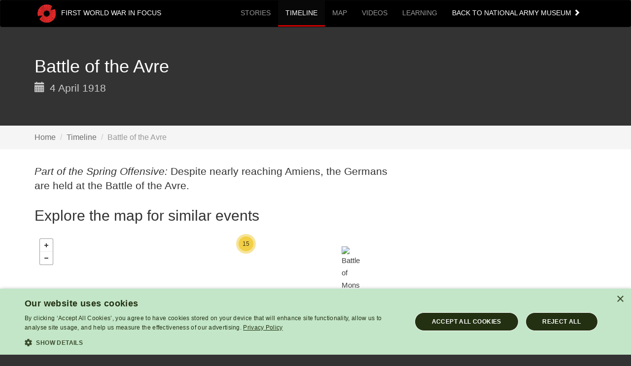

--- FILE ---
content_type: text/html; charset=UTF-8
request_url: https://ww1.nam.ac.uk/timeline/battle-avre/
body_size: 9841
content:
<!doctype html>  

<!--[if IEMobile 7 ]> <html lang="en-US"class="no-js iem7"> <![endif]-->
<!--[if lt IE 7 ]> <html lang="en-US" class="no-js ie6"> <![endif]-->
<!--[if IE 7 ]>    <html lang="en-US" class="no-js ie7"> <![endif]-->
<!--[if IE 8 ]>    <html lang="en-US" class="no-js ie8"> <![endif]-->
<!--[if (gte IE 9)|(gt IEMobile 7)|!(IEMobile)|!(IE)]><!--><html lang="en-US" class="no-js"><!--<![endif]-->
	
	<head>
    
        <!-- Google Tag Manager -->
		<script>(function(w,d,s,l,i){w[l]=w[l]||[];w[l].push(
        {'gtm.start': new Date().getTime(),event:'gtm.js'}
        );var f=d.getElementsByTagName(s)[0],
        j=d.createElement(s),dl=l!='dataLayer'?'&l='+l:'';j.async=true;j.src=
        'https://www.googletagmanager.com/gtm.js?id='+i+dl;f.parentNode.insertBefore(j,f);
        })(window,document,'script','dataLayer','GTM-5T8SCHG');</script>
    	<!-- End Google Tag Manager -->

		<meta charset="utf-8">
		<meta http-equiv="X-UA-Compatible" content="IE=edge,chrome=1">
		<title>Battle of the Avre - National Army Museum, London</title>	
		<meta name="viewport" content="width=device-width, initial-scale=1.0">
				
		<!-- media-queries.js (fallback) -->
		<!--[if lt IE 9]>
			<script src="http://css3-mediaqueries-js.googlecode.com/svn/trunk/css3-mediaqueries.js"></script>			
		<![endif]-->

		<!-- html5.js -->
		<!--[if lt IE 9]>
			<script src="http://html5shim.googlecode.com/svn/trunk/html5.js"></script>
		<![endif]-->
		
  		<link rel="pingback" href="">

		<!-- wordpress head functions -->
		<meta name='robots' content='index, follow, max-image-preview:large, max-snippet:-1, max-video-preview:-1' />
	<style>img:is([sizes="auto" i], [sizes^="auto," i]) { contain-intrinsic-size: 3000px 1500px }</style>
	
	<!-- This site is optimized with the Yoast SEO plugin v26.3 - https://yoast.com/wordpress/plugins/seo/ -->
	<meta name="description" content="Part of the Spring Offensive: Despite nearly reaching Amiens, the Germans are held at the Battle of the Avre." />
	<link rel="canonical" href="https://ww1.nam.ac.uk/timeline/battle-avre/" />
	<meta property="og:locale" content="en_US" />
	<meta property="og:type" content="article" />
	<meta property="og:title" content="Battle of the Avre - National Army Museum, London" />
	<meta property="og:description" content="Part of the Spring Offensive: Despite nearly reaching Amiens, the Germans are held at the Battle of the Avre." />
	<meta property="og:url" content="https://ww1.nam.ac.uk/timeline/battle-avre/" />
	<meta property="og:site_name" content="National Army Museum, London" />
	<meta property="article:modified_time" content="2014-05-30T16:33:58+00:00" />
	<script type="application/ld+json" class="yoast-schema-graph">{"@context":"https://schema.org","@graph":[{"@type":"WebPage","@id":"https://ww1.nam.ac.uk/timeline/battle-avre/","url":"https://ww1.nam.ac.uk/timeline/battle-avre/","name":"Battle of the Avre - National Army Museum, London","isPartOf":{"@id":"https://ww1.nam.ac.uk/#website"},"datePublished":"1918-04-04T14:40:30+00:00","dateModified":"2014-05-30T16:33:58+00:00","description":"Part of the Spring Offensive: Despite nearly reaching Amiens, the Germans are held at the Battle of the Avre.","breadcrumb":{"@id":"https://ww1.nam.ac.uk/timeline/battle-avre/#breadcrumb"},"inLanguage":"en-US","potentialAction":[{"@type":"ReadAction","target":["https://ww1.nam.ac.uk/timeline/battle-avre/"]}]},{"@type":"BreadcrumbList","@id":"https://ww1.nam.ac.uk/timeline/battle-avre/#breadcrumb","itemListElement":[{"@type":"ListItem","position":1,"name":"Home","item":"https://ww1.nam.ac.uk/"},{"@type":"ListItem","position":2,"name":"Timeline","item":"https://ww1.nam.ac.uk/timeline/"},{"@type":"ListItem","position":3,"name":"Battle of the Avre"}]},{"@type":"WebSite","@id":"https://ww1.nam.ac.uk/#website","url":"https://ww1.nam.ac.uk/","name":"National Army Museum, London","description":"First World War in Focus","potentialAction":[{"@type":"SearchAction","target":{"@type":"EntryPoint","urlTemplate":"https://ww1.nam.ac.uk/?s={search_term_string}"},"query-input":{"@type":"PropertyValueSpecification","valueRequired":true,"valueName":"search_term_string"}}],"inLanguage":"en-US"}]}</script>
	<!-- / Yoast SEO plugin. -->


<link rel='dns-prefetch' href='//api.tiles.mapbox.com' />
<link rel='dns-prefetch' href='//cdnjs.cloudflare.com' />
		<!-- This site uses the Google Analytics by MonsterInsights plugin v9.9.0 - Using Analytics tracking - https://www.monsterinsights.com/ -->
		<!-- Note: MonsterInsights is not currently configured on this site. The site owner needs to authenticate with Google Analytics in the MonsterInsights settings panel. -->
					<!-- No tracking code set -->
				<!-- / Google Analytics by MonsterInsights -->
		<script type="text/javascript">
/* <![CDATA[ */
window._wpemojiSettings = {"baseUrl":"https:\/\/s.w.org\/images\/core\/emoji\/16.0.1\/72x72\/","ext":".png","svgUrl":"https:\/\/s.w.org\/images\/core\/emoji\/16.0.1\/svg\/","svgExt":".svg","source":{"concatemoji":"https:\/\/ww1.nam.ac.uk\/wp-includes\/js\/wp-emoji-release.min.js?ver=6.8.3"}};
/*! This file is auto-generated */
!function(s,n){var o,i,e;function c(e){try{var t={supportTests:e,timestamp:(new Date).valueOf()};sessionStorage.setItem(o,JSON.stringify(t))}catch(e){}}function p(e,t,n){e.clearRect(0,0,e.canvas.width,e.canvas.height),e.fillText(t,0,0);var t=new Uint32Array(e.getImageData(0,0,e.canvas.width,e.canvas.height).data),a=(e.clearRect(0,0,e.canvas.width,e.canvas.height),e.fillText(n,0,0),new Uint32Array(e.getImageData(0,0,e.canvas.width,e.canvas.height).data));return t.every(function(e,t){return e===a[t]})}function u(e,t){e.clearRect(0,0,e.canvas.width,e.canvas.height),e.fillText(t,0,0);for(var n=e.getImageData(16,16,1,1),a=0;a<n.data.length;a++)if(0!==n.data[a])return!1;return!0}function f(e,t,n,a){switch(t){case"flag":return n(e,"\ud83c\udff3\ufe0f\u200d\u26a7\ufe0f","\ud83c\udff3\ufe0f\u200b\u26a7\ufe0f")?!1:!n(e,"\ud83c\udde8\ud83c\uddf6","\ud83c\udde8\u200b\ud83c\uddf6")&&!n(e,"\ud83c\udff4\udb40\udc67\udb40\udc62\udb40\udc65\udb40\udc6e\udb40\udc67\udb40\udc7f","\ud83c\udff4\u200b\udb40\udc67\u200b\udb40\udc62\u200b\udb40\udc65\u200b\udb40\udc6e\u200b\udb40\udc67\u200b\udb40\udc7f");case"emoji":return!a(e,"\ud83e\udedf")}return!1}function g(e,t,n,a){var r="undefined"!=typeof WorkerGlobalScope&&self instanceof WorkerGlobalScope?new OffscreenCanvas(300,150):s.createElement("canvas"),o=r.getContext("2d",{willReadFrequently:!0}),i=(o.textBaseline="top",o.font="600 32px Arial",{});return e.forEach(function(e){i[e]=t(o,e,n,a)}),i}function t(e){var t=s.createElement("script");t.src=e,t.defer=!0,s.head.appendChild(t)}"undefined"!=typeof Promise&&(o="wpEmojiSettingsSupports",i=["flag","emoji"],n.supports={everything:!0,everythingExceptFlag:!0},e=new Promise(function(e){s.addEventListener("DOMContentLoaded",e,{once:!0})}),new Promise(function(t){var n=function(){try{var e=JSON.parse(sessionStorage.getItem(o));if("object"==typeof e&&"number"==typeof e.timestamp&&(new Date).valueOf()<e.timestamp+604800&&"object"==typeof e.supportTests)return e.supportTests}catch(e){}return null}();if(!n){if("undefined"!=typeof Worker&&"undefined"!=typeof OffscreenCanvas&&"undefined"!=typeof URL&&URL.createObjectURL&&"undefined"!=typeof Blob)try{var e="postMessage("+g.toString()+"("+[JSON.stringify(i),f.toString(),p.toString(),u.toString()].join(",")+"));",a=new Blob([e],{type:"text/javascript"}),r=new Worker(URL.createObjectURL(a),{name:"wpTestEmojiSupports"});return void(r.onmessage=function(e){c(n=e.data),r.terminate(),t(n)})}catch(e){}c(n=g(i,f,p,u))}t(n)}).then(function(e){for(var t in e)n.supports[t]=e[t],n.supports.everything=n.supports.everything&&n.supports[t],"flag"!==t&&(n.supports.everythingExceptFlag=n.supports.everythingExceptFlag&&n.supports[t]);n.supports.everythingExceptFlag=n.supports.everythingExceptFlag&&!n.supports.flag,n.DOMReady=!1,n.readyCallback=function(){n.DOMReady=!0}}).then(function(){return e}).then(function(){var e;n.supports.everything||(n.readyCallback(),(e=n.source||{}).concatemoji?t(e.concatemoji):e.wpemoji&&e.twemoji&&(t(e.twemoji),t(e.wpemoji)))}))}((window,document),window._wpemojiSettings);
/* ]]> */
</script>
<style id='wp-emoji-styles-inline-css' type='text/css'>

	img.wp-smiley, img.emoji {
		display: inline !important;
		border: none !important;
		box-shadow: none !important;
		height: 1em !important;
		width: 1em !important;
		margin: 0 0.07em !important;
		vertical-align: -0.1em !important;
		background: none !important;
		padding: 0 !important;
	}
</style>
<link rel='stylesheet' id='wp-block-library-css' href='https://ww1.nam.ac.uk/wp-includes/css/dist/block-library/style.min.css?ver=6.8.3' type='text/css' media='all' />
<style id='classic-theme-styles-inline-css' type='text/css'>
/*! This file is auto-generated */
.wp-block-button__link{color:#fff;background-color:#32373c;border-radius:9999px;box-shadow:none;text-decoration:none;padding:calc(.667em + 2px) calc(1.333em + 2px);font-size:1.125em}.wp-block-file__button{background:#32373c;color:#fff;text-decoration:none}
</style>
<style id='global-styles-inline-css' type='text/css'>
:root{--wp--preset--aspect-ratio--square: 1;--wp--preset--aspect-ratio--4-3: 4/3;--wp--preset--aspect-ratio--3-4: 3/4;--wp--preset--aspect-ratio--3-2: 3/2;--wp--preset--aspect-ratio--2-3: 2/3;--wp--preset--aspect-ratio--16-9: 16/9;--wp--preset--aspect-ratio--9-16: 9/16;--wp--preset--color--black: #000000;--wp--preset--color--cyan-bluish-gray: #abb8c3;--wp--preset--color--white: #ffffff;--wp--preset--color--pale-pink: #f78da7;--wp--preset--color--vivid-red: #cf2e2e;--wp--preset--color--luminous-vivid-orange: #ff6900;--wp--preset--color--luminous-vivid-amber: #fcb900;--wp--preset--color--light-green-cyan: #7bdcb5;--wp--preset--color--vivid-green-cyan: #00d084;--wp--preset--color--pale-cyan-blue: #8ed1fc;--wp--preset--color--vivid-cyan-blue: #0693e3;--wp--preset--color--vivid-purple: #9b51e0;--wp--preset--gradient--vivid-cyan-blue-to-vivid-purple: linear-gradient(135deg,rgba(6,147,227,1) 0%,rgb(155,81,224) 100%);--wp--preset--gradient--light-green-cyan-to-vivid-green-cyan: linear-gradient(135deg,rgb(122,220,180) 0%,rgb(0,208,130) 100%);--wp--preset--gradient--luminous-vivid-amber-to-luminous-vivid-orange: linear-gradient(135deg,rgba(252,185,0,1) 0%,rgba(255,105,0,1) 100%);--wp--preset--gradient--luminous-vivid-orange-to-vivid-red: linear-gradient(135deg,rgba(255,105,0,1) 0%,rgb(207,46,46) 100%);--wp--preset--gradient--very-light-gray-to-cyan-bluish-gray: linear-gradient(135deg,rgb(238,238,238) 0%,rgb(169,184,195) 100%);--wp--preset--gradient--cool-to-warm-spectrum: linear-gradient(135deg,rgb(74,234,220) 0%,rgb(151,120,209) 20%,rgb(207,42,186) 40%,rgb(238,44,130) 60%,rgb(251,105,98) 80%,rgb(254,248,76) 100%);--wp--preset--gradient--blush-light-purple: linear-gradient(135deg,rgb(255,206,236) 0%,rgb(152,150,240) 100%);--wp--preset--gradient--blush-bordeaux: linear-gradient(135deg,rgb(254,205,165) 0%,rgb(254,45,45) 50%,rgb(107,0,62) 100%);--wp--preset--gradient--luminous-dusk: linear-gradient(135deg,rgb(255,203,112) 0%,rgb(199,81,192) 50%,rgb(65,88,208) 100%);--wp--preset--gradient--pale-ocean: linear-gradient(135deg,rgb(255,245,203) 0%,rgb(182,227,212) 50%,rgb(51,167,181) 100%);--wp--preset--gradient--electric-grass: linear-gradient(135deg,rgb(202,248,128) 0%,rgb(113,206,126) 100%);--wp--preset--gradient--midnight: linear-gradient(135deg,rgb(2,3,129) 0%,rgb(40,116,252) 100%);--wp--preset--font-size--small: 13px;--wp--preset--font-size--medium: 20px;--wp--preset--font-size--large: 36px;--wp--preset--font-size--x-large: 42px;--wp--preset--spacing--20: 0.44rem;--wp--preset--spacing--30: 0.67rem;--wp--preset--spacing--40: 1rem;--wp--preset--spacing--50: 1.5rem;--wp--preset--spacing--60: 2.25rem;--wp--preset--spacing--70: 3.38rem;--wp--preset--spacing--80: 5.06rem;--wp--preset--shadow--natural: 6px 6px 9px rgba(0, 0, 0, 0.2);--wp--preset--shadow--deep: 12px 12px 50px rgba(0, 0, 0, 0.4);--wp--preset--shadow--sharp: 6px 6px 0px rgba(0, 0, 0, 0.2);--wp--preset--shadow--outlined: 6px 6px 0px -3px rgba(255, 255, 255, 1), 6px 6px rgba(0, 0, 0, 1);--wp--preset--shadow--crisp: 6px 6px 0px rgba(0, 0, 0, 1);}:where(.is-layout-flex){gap: 0.5em;}:where(.is-layout-grid){gap: 0.5em;}body .is-layout-flex{display: flex;}.is-layout-flex{flex-wrap: wrap;align-items: center;}.is-layout-flex > :is(*, div){margin: 0;}body .is-layout-grid{display: grid;}.is-layout-grid > :is(*, div){margin: 0;}:where(.wp-block-columns.is-layout-flex){gap: 2em;}:where(.wp-block-columns.is-layout-grid){gap: 2em;}:where(.wp-block-post-template.is-layout-flex){gap: 1.25em;}:where(.wp-block-post-template.is-layout-grid){gap: 1.25em;}.has-black-color{color: var(--wp--preset--color--black) !important;}.has-cyan-bluish-gray-color{color: var(--wp--preset--color--cyan-bluish-gray) !important;}.has-white-color{color: var(--wp--preset--color--white) !important;}.has-pale-pink-color{color: var(--wp--preset--color--pale-pink) !important;}.has-vivid-red-color{color: var(--wp--preset--color--vivid-red) !important;}.has-luminous-vivid-orange-color{color: var(--wp--preset--color--luminous-vivid-orange) !important;}.has-luminous-vivid-amber-color{color: var(--wp--preset--color--luminous-vivid-amber) !important;}.has-light-green-cyan-color{color: var(--wp--preset--color--light-green-cyan) !important;}.has-vivid-green-cyan-color{color: var(--wp--preset--color--vivid-green-cyan) !important;}.has-pale-cyan-blue-color{color: var(--wp--preset--color--pale-cyan-blue) !important;}.has-vivid-cyan-blue-color{color: var(--wp--preset--color--vivid-cyan-blue) !important;}.has-vivid-purple-color{color: var(--wp--preset--color--vivid-purple) !important;}.has-black-background-color{background-color: var(--wp--preset--color--black) !important;}.has-cyan-bluish-gray-background-color{background-color: var(--wp--preset--color--cyan-bluish-gray) !important;}.has-white-background-color{background-color: var(--wp--preset--color--white) !important;}.has-pale-pink-background-color{background-color: var(--wp--preset--color--pale-pink) !important;}.has-vivid-red-background-color{background-color: var(--wp--preset--color--vivid-red) !important;}.has-luminous-vivid-orange-background-color{background-color: var(--wp--preset--color--luminous-vivid-orange) !important;}.has-luminous-vivid-amber-background-color{background-color: var(--wp--preset--color--luminous-vivid-amber) !important;}.has-light-green-cyan-background-color{background-color: var(--wp--preset--color--light-green-cyan) !important;}.has-vivid-green-cyan-background-color{background-color: var(--wp--preset--color--vivid-green-cyan) !important;}.has-pale-cyan-blue-background-color{background-color: var(--wp--preset--color--pale-cyan-blue) !important;}.has-vivid-cyan-blue-background-color{background-color: var(--wp--preset--color--vivid-cyan-blue) !important;}.has-vivid-purple-background-color{background-color: var(--wp--preset--color--vivid-purple) !important;}.has-black-border-color{border-color: var(--wp--preset--color--black) !important;}.has-cyan-bluish-gray-border-color{border-color: var(--wp--preset--color--cyan-bluish-gray) !important;}.has-white-border-color{border-color: var(--wp--preset--color--white) !important;}.has-pale-pink-border-color{border-color: var(--wp--preset--color--pale-pink) !important;}.has-vivid-red-border-color{border-color: var(--wp--preset--color--vivid-red) !important;}.has-luminous-vivid-orange-border-color{border-color: var(--wp--preset--color--luminous-vivid-orange) !important;}.has-luminous-vivid-amber-border-color{border-color: var(--wp--preset--color--luminous-vivid-amber) !important;}.has-light-green-cyan-border-color{border-color: var(--wp--preset--color--light-green-cyan) !important;}.has-vivid-green-cyan-border-color{border-color: var(--wp--preset--color--vivid-green-cyan) !important;}.has-pale-cyan-blue-border-color{border-color: var(--wp--preset--color--pale-cyan-blue) !important;}.has-vivid-cyan-blue-border-color{border-color: var(--wp--preset--color--vivid-cyan-blue) !important;}.has-vivid-purple-border-color{border-color: var(--wp--preset--color--vivid-purple) !important;}.has-vivid-cyan-blue-to-vivid-purple-gradient-background{background: var(--wp--preset--gradient--vivid-cyan-blue-to-vivid-purple) !important;}.has-light-green-cyan-to-vivid-green-cyan-gradient-background{background: var(--wp--preset--gradient--light-green-cyan-to-vivid-green-cyan) !important;}.has-luminous-vivid-amber-to-luminous-vivid-orange-gradient-background{background: var(--wp--preset--gradient--luminous-vivid-amber-to-luminous-vivid-orange) !important;}.has-luminous-vivid-orange-to-vivid-red-gradient-background{background: var(--wp--preset--gradient--luminous-vivid-orange-to-vivid-red) !important;}.has-very-light-gray-to-cyan-bluish-gray-gradient-background{background: var(--wp--preset--gradient--very-light-gray-to-cyan-bluish-gray) !important;}.has-cool-to-warm-spectrum-gradient-background{background: var(--wp--preset--gradient--cool-to-warm-spectrum) !important;}.has-blush-light-purple-gradient-background{background: var(--wp--preset--gradient--blush-light-purple) !important;}.has-blush-bordeaux-gradient-background{background: var(--wp--preset--gradient--blush-bordeaux) !important;}.has-luminous-dusk-gradient-background{background: var(--wp--preset--gradient--luminous-dusk) !important;}.has-pale-ocean-gradient-background{background: var(--wp--preset--gradient--pale-ocean) !important;}.has-electric-grass-gradient-background{background: var(--wp--preset--gradient--electric-grass) !important;}.has-midnight-gradient-background{background: var(--wp--preset--gradient--midnight) !important;}.has-small-font-size{font-size: var(--wp--preset--font-size--small) !important;}.has-medium-font-size{font-size: var(--wp--preset--font-size--medium) !important;}.has-large-font-size{font-size: var(--wp--preset--font-size--large) !important;}.has-x-large-font-size{font-size: var(--wp--preset--font-size--x-large) !important;}
:where(.wp-block-post-template.is-layout-flex){gap: 1.25em;}:where(.wp-block-post-template.is-layout-grid){gap: 1.25em;}
:where(.wp-block-columns.is-layout-flex){gap: 2em;}:where(.wp-block-columns.is-layout-grid){gap: 2em;}
:root :where(.wp-block-pullquote){font-size: 1.5em;line-height: 1.6;}
</style>
<link rel='stylesheet' id='bootstrap-css' href='https://ww1.nam.ac.uk/wp-content/themes/ww1/library/css/bootstrap.css?ver=1.0' type='text/css' media='all' />
<link rel='stylesheet' id='wpbs-style-css' href='https://ww1.nam.ac.uk/wp-content/themes/ww1/style.css?ver=1.0' type='text/css' media='all' />
<link rel='stylesheet' id='mapbox-css' href='https://api.tiles.mapbox.com/mapbox.js/v1.6.1/mapbox.css?ver=1.0' type='text/css' media='all' />
<link rel='stylesheet' id='fresco-css' href='https://ww1.nam.ac.uk/wp-content/themes/ww1/library/css/fresco.css?ver=1.0' type='text/css' media='all' />
<script type="text/javascript" src="https://ww1.nam.ac.uk/wp-includes/js/jquery/jquery.min.js?ver=3.7.1" id="jquery-core-js"></script>
<script type="text/javascript" src="https://ww1.nam.ac.uk/wp-includes/js/jquery/jquery-migrate.min.js?ver=3.4.1" id="jquery-migrate-js"></script>
<script type="text/javascript" src="https://ww1.nam.ac.uk/wp-content/themes/ww1/library/js/bootstrap.min.js?ver=1.2" id="bootstrap-js"></script>
<script type="text/javascript" src="https://ww1.nam.ac.uk/wp-content/themes/ww1/library/js/scripts.js?ver=1.2" id="wpbs-scripts-js"></script>
<script type="text/javascript" src="https://ww1.nam.ac.uk/wp-content/themes/ww1/library/js/modernizr.full.min.js?ver=1.2" id="modernizr-js"></script>
<script type="text/javascript" src="https://api.tiles.mapbox.com/mapbox.js/v1.6.1/mapbox.js?ver=1.2" id="mapbox-js"></script>
<script type="text/javascript" src="https://ww1.nam.ac.uk/wp-content/themes/ww1/library/js/fresco.js?ver=1.2" id="fresco-js"></script>
<script type="text/javascript" src="https://cdnjs.cloudflare.com/ajax/libs/jquery-validate/1.12.0/jquery.validate.min.js?ver=1.2" id="jquery-validate-js"></script>
<link rel="https://api.w.org/" href="https://ww1.nam.ac.uk/wp-json/" /><link rel='shortlink' href='https://ww1.nam.ac.uk/?p=351' />
<link rel="alternate" title="oEmbed (JSON)" type="application/json+oembed" href="https://ww1.nam.ac.uk/wp-json/oembed/1.0/embed?url=https%3A%2F%2Fww1.nam.ac.uk%2Ftimeline%2Fbattle-avre%2F" />
<link rel="alternate" title="oEmbed (XML)" type="text/xml+oembed" href="https://ww1.nam.ac.uk/wp-json/oembed/1.0/embed?url=https%3A%2F%2Fww1.nam.ac.uk%2Ftimeline%2Fbattle-avre%2F&#038;format=xml" />
        <meta name="twitter:card" value="summary" />
        <meta name="twitter:site" value="@NAM_London" />
        <meta name="twitter:title" value="Battle of the Avre" />
        <meta name="twitter:description" value="<em>Part of the Spring Offensive:</em> Despite nearly reaching Amiens, the Germans are held at the Battle of the Avre. " />
        <meta name="twitter:url" value="https://ww1.nam.ac.uk/timeline/battle-avre/" />
        <style type="text/css" id="custom-background-css">
body.custom-background { background-color: #333333; }
</style>
	<link rel="icon" href="https://ww1.nam.ac.uk/wp-content/uploads/2017/03/cropped-ww1-favicon-1-32x32.gif" sizes="32x32" />
<link rel="icon" href="https://ww1.nam.ac.uk/wp-content/uploads/2017/03/cropped-ww1-favicon-1-192x192.gif" sizes="192x192" />
<link rel="apple-touch-icon" href="https://ww1.nam.ac.uk/wp-content/uploads/2017/03/cropped-ww1-favicon-1-180x180.gif" />
<meta name="msapplication-TileImage" content="https://ww1.nam.ac.uk/wp-content/uploads/2017/03/cropped-ww1-favicon-1-270x270.gif" />
		<!-- end of wordpress head -->
        
        <!-- Instant Articles tag -->
        <meta property="fb:pages" content="399166670843" />
        <!-- end of Instant Articles tag -->
				
	</head>
	
	<body class="wp-singular timeline-template-default single single-timeline postid-351 custom-background wp-theme-ww1">
    	<!-- Google Tag Manager (noscript) -->
        <noscript><iframe src="https://www.googletagmanager.com/ns.html?id=GTM-5T8SCHG"
        height="0" width="0" style="display:none;visibility:hidden"></iframe></noscript>
        <!-- End Google Tag Manager (noscript) -->
		<a href="#main-content" class="sr-only">Skip to main content</a>		
		<header role="banner">
                    
            <div class="navbar navbar-inverse">
                <div class="container">
          
                    <div class="navbar-header">
                        <button type="button" class="navbar-toggle" data-toggle="collapse" data-target=".navbar-responsive-collapse">
                            <span class="icon-bar"></span>
                            <span class="icon-bar"></span>
                            <span class="icon-bar"></span>
                        </button>
                        <a class="navbar-brand" title="First World War in Focus" href="https://ww1.nam.ac.uk"><img src="/wp-content/uploads/2014/05/poppy-logo1.jpg" alt="National Army Museum, London" /> First World War in Focus</a>
                    </div>

                    <div class="collapse navbar-collapse navbar-responsive-collapse navbar-right">
                        <ul id="menu-main-navigation" class="nav navbar-nav"><li id="menu-item-25" class="menu-item menu-item-type-post_type_archive menu-item-object-nam_story"><a href="https://ww1.nam.ac.uk/stories/">Stories</a></li>
<li id="menu-item-22" class="menu-item menu-item-type-post_type_archive menu-item-object-timeline current-menu-item active"><a href="https://ww1.nam.ac.uk/timeline/">Timeline</a></li>
<li id="menu-item-3888" class="menu-item menu-item-type-post_type menu-item-object-page"><a href="https://ww1.nam.ac.uk/map/">Map</a></li>
<li id="menu-item-3666" class="menu-item menu-item-type-post_type_archive menu-item-object-nam_video"><a href="https://ww1.nam.ac.uk/videos/">Videos</a></li>
<li id="menu-item-522" class="menu-item menu-item-type-post_type_archive menu-item-object-learning"><a href="https://ww1.nam.ac.uk/learning/">Learning</a></li>
<li id="menu-item-3238" class="menu-item menu-item-type-custom menu-item-object-custom"><a href="https://www.nam.ac.uk">Back to National Army Museum <span class="glyphicon glyphicon-chevron-right"></span></a></li>
</ul>                    </div>

                </div> <!-- end .container -->
            </div> <!-- end .navbar -->
        
        </header> <!-- end header -->
        			<div id="header-content">
            <div class="container">
                <h1>Battle of the Avre</h1>
                <p class="lead"><span class="glyphicon glyphicon-calendar"></span> 4 April 1918</p>
            </div>
        </div>
        
        <div id="breadcrumb">
            <div class="container">
            	<ol class="breadcrumb">
                  <li><a href="https://ww1.nam.ac.uk">Home</a></li>
                  <li><a href="https://ww1.nam.ac.uk/timeline">Timeline</a></li>
                  <li class="active">Battle of the Avre</li>
                </ol>
            </div>
        </div>
        
        <div id="main-content" role="main">
        
             <div class="container">
             
               	<div class="row">
                    <div class="col-md-8">
                      	<div class="story">
							<p class="lead"><em>Part of the Spring Offensive:</em> Despite nearly reaching Amiens, the Germans are held at the Battle of the Avre.</p>
                            
                                                    	
							                            
							<div id="mapbox">
                           	 	<h2>Explore the map for similar events</h2>
                            	<div id="mymap"></div>
                            	<p>Battle of the Avre</p>
                            </div>
                            
                                                        
						</div>
                    </div>
                    
                                        
                    	                    
						<script src='//api.tiles.mapbox.com/mapbox.js/plugins/leaflet-markercluster/v0.4.0/leaflet.markercluster.js'></script>
                        <link href='//api.tiles.mapbox.com/mapbox.js/plugins/leaflet-markercluster/v0.4.0/MarkerCluster.css' rel='stylesheet' />
                        <link href='//api.tiles.mapbox.com/mapbox.js/plugins/leaflet-markercluster/v0.4.0/MarkerCluster.Default.css' rel='stylesheet' />
                        
                        <script src="/wp-content/themes/ww1/mapbox.js"></script>
                        <script>
                        
                        map = L.mapbox.map('mymap', '', {minZoom: 3, maxZoom: 11, maxBounds: new L.LatLngBounds([-60, -200], [65, 200])})
                        .setView([49.872854,2.503116], 8)
                        .addLayer(L.mapbox.tileLayer('nam.hc2kaad2'));
                        
                        map.scrollWheelZoom.disable();
                        
                        var markers = L.markerClusterGroup();
                        
                        var geoJsonLayer = L.geoJson(markerPoints, {
                        pointToLayer: L.mapbox.marker.style,
                        onEachFeature: function (feature, layer) {
                        
                        var popupContent = '<p class=\"marker-title\"><a href=\"' + feature.properties.url + '\">' + feature.properties.title + '</a></p>';
                        if(feature.properties.description){
                        popupContent += '<p class=\"marker-description\">' + feature.properties.description + '</p>';	
                        }
                        layer.bindPopup(popupContent,{ closeButton: false });
                        
                        },
                        
                        });
                        
                        markers.addLayer(geoJsonLayer);
                        
                        map.addLayer(markers);
                        
                        </script>
                    
                    

		
    
        
    <div id="sidebar1" class="col-md-4" role="complementary">

	<!-- AddThis Button BEGIN 
	<div class="well">
		<h2>Share this page</h2>
			<div class="addthis_toolbox addthis_default_style addthis_32x32_style">
      	<a class="addthis_button_preferred_1"></a>
      	<a class="addthis_button_preferred_2"></a>
      	<a class="addthis_button_preferred_3"></a>
      	<a class="addthis_button_preferred_4"></a>
      	<a class="addthis_button_compact"></a>
      	<a class="addthis_counter addthis_bubble_style"></a>
			</div>
  		<script type="text/javascript">var addthis_config = {"data_track_addressbar":true};</script>
  		<script type="text/javascript" src="//s7.addthis.com/js/300/addthis_widget.js#pubid=ra-5342a7896f944c40"></script>
    </div>
		AddThis Button END -->

 
                     <!--<div class="well">
                    	<h2>Give us your feedback</h2>
                        <p style="margin-bottom: 20px;">Help us improve this website by taking our very short survey.</p>
                        <p style="margin-bottom: 10px;"><a href="https://www.surveymonkey.com/r/first-world-war-in-focus" class="btn btn-primary" role="button" target="_blank" style="font-size: 16px;">Start the survey</a></p>
                    </div> -->

					
                    

                    


					


                    
                    
                    







                    
				</div>
    
        </div>
            </div>
            
        </div>

	<div id="follow-links">
        <div class="container">
        	<div class="row">
            
             	 <div class="col-md-8">
                	<p valign="top">
                        <a href="http://www.nam.ac.uk"><img src="/wp-content/uploads/2017/02/nam-logo-fwwif.gif" alt="National Army Museum logo" /></a> &nbsp; &nbsp; &nbsp; 
                        <a href="http://www.hlf.org.uk"><img src="/wp-content/uploads/2014/05/HLFHI_BLK.gif" height="70" alt="Heritage Lottery Fund logo" /></a> &nbsp; &nbsp; &nbsp; 
                        <a href="http://www.1914.org"><img src="/wp-content/uploads/2014/04/FWW_Centenary-Red.png" height="70" alt="First World War Centenary logo" /></a>
                    </p>
                </div>
               
                <div class="col-md-4">
                
                                
                 <!--<form id="newsletter" action="/nam-news-subscription/" method="get" class="form-inline" role="form">
                    <label for="emailAddress">Sign up for National Army Museum News</label><br />
                    <button type="submit" class="btn btn-primary">Send</button>
                    <input type="text" style="width: 70%;" class="form-control pull-left" id="email" name="email" placeholder="Enter your email address" />
                </form> -->
                
                 
                       	
                </div>
               
            </div>
        </div>
    </div>    
    
    <div style="background: #333;">
            <div class="container">
                <footer role="contentinfo" id="footer">
                
                    <div id="inner-footer" class="clearfix">
                    
                    	<div class="col-md-8">
                        	
                        	<p><a href="https://www.nam.ac.uk/about">About Us</a> | <a href="https://www.nam.ac.uk/press">Press</a> | <a href="https://www.nam.ac.uk/privacy-and-cookies">Privacy & Cookies</a> | <a href="https://www.nam.ac.uk/collections/enquiries">Enquiries</a></p>
                            <p>&copy; 2026 National Army Museum, London</p>
                            <p>Registered Charity Number: 237902</p>
                            
                        </div>
                        <div class="col-md-4">
                     	
                        	<!-- AddThis Follow BEGIN -->
                            <div class="addthis_toolbox addthis_32x32_style addthis_default_style">
                             <a class="addthis_button_facebook_follow" addthis:userid="NationalArmyMuseum"></a>
                            <a class="addthis_button_twitter_follow" addthis:userid="NAM_London"></a>
                            <a class="addthis_button_youtube_follow" addthis:userid="NationalArmyMuseumUK"></a>
                            <a class="addthis_button_instagram_follow" addthis:userid="nam_london"></a>
        					<a class="addthis_button_rss_follow" addthis:userid="/feed/"></a>							</div>
                            <script type="text/javascript" src="//s7.addthis.com/js/300/addthis_widget.js#pubid=ra-5342a7896f944c40"></script>
                            <!-- AddThis Follow END -->  
                        	 
          				</div>
                        
                	</div> <!-- end #inner-footer -->
                    
                    
                </footer> <!-- end footer -->
            
            </div> <!-- end #container -->
        </div>
				
		<!--[if lt IE 7 ]>
  			<script src="//ajax.googleapis.com/ajax/libs/chrome-frame/1.0.3/CFInstall.min.js"></script>
  			<script>window.attachEvent('onload',function(){CFInstall.check({mode:'overlay'})})</script>
		<![endif]-->
		
		<script type="speculationrules">
{"prefetch":[{"source":"document","where":{"and":[{"href_matches":"\/*"},{"not":{"href_matches":["\/wp-*.php","\/wp-admin\/*","\/wp-content\/uploads\/*","\/wp-content\/*","\/wp-content\/plugins\/*","\/wp-content\/themes\/ww1\/*","\/*\\?(.+)"]}},{"not":{"selector_matches":"a[rel~=\"nofollow\"]"}},{"not":{"selector_matches":".no-prefetch, .no-prefetch a"}}]},"eagerness":"conservative"}]}
</script>
        
        <script type="text/javascript">
			jQuery(document).ready(function($) {
				$('.tag-filter').bind('click touchstart change', function(event) {
			 
					// Prevent default action - opening tag page
					//if (event.preventDefault) {
					//	event.preventDefault();
					//} else {
					//	event.returnValue = false;
					//}
			 
					// Get tag slug from title attirbute
					var category = $(this).attr('href').substring(1);
					
					//alert(category);
			 
					// After user click on tag, fade out list of posts
					if (category == 'all') {
						//$( '.timeline li' ).slideDown();
						$( '.timeline li' ).show();
					}else{
						//$( '.timeline li.'+category ).slideDown();
						//$( '.timeline li:not(.'+category+')' ).slideUp();
						$( '.timeline li.'+category ).show();
						$( '.timeline li:not(.'+category+')' ).hide();
					}
					
					$('html, body').animate({ scrollTop: 0 }, 'slow');
						
				});
				
				
			});
		</script>

	</body>

</html>

--- FILE ---
content_type: text/css; charset=utf-8
request_url: https://api.tiles.mapbox.com/mapbox.js/v1.6.1/mapbox.css?ver=1.0
body_size: 3743
content:
/* general typography */
.leaflet-container {
  background:#fff;
  font:15px/25px 'Helvetica Neue', Arial, Helvetica, sans-serif;
  color:#404040;
  color:rgba(0,0,0,0.75);
  outline:0;
  overflow:hidden;
  -ms-touch-action:none;
  }
.leaflet-container *,
.leaflet-container *:after,
.leaflet-container *:before {
  -webkit-box-sizing:border-box;
     -moz-box-sizing:border-box;
          box-sizing:border-box;
  }

.leaflet-container h1,
.leaflet-container h2,
.leaflet-container h3,
.leaflet-container h4,
.leaflet-container h5,
.leaflet-container h6,
.leaflet-container p {
  font-size:15px;
  line-height:25px;
  margin:0 0 10px;
  }
.mapbox-small,
.leaflet-control-attribution,
.leaflet-control-scale,
.leaflet-container input,
.leaflet-container textarea,
.leaflet-container label,
.leaflet-container small {
  font-size:12px;
  line-height:20px;
  }

.leaflet-container a            {
  color:#3887BE;
  font-weight:normal;
  text-decoration:none;
  }
.leaflet-container a:hover      { color:#63b6e5; }
.leaflet-container.dark a       { color:#63b6e5; }
.leaflet-container.dark a:hover { color:#8fcaec; }

.leaflet-container.dark .mapbox-button,
.leaflet-container .mapbox-button {
  background-color:#3887be;
  display:inline-block;
  height:40px;
  line-height:40px;
  text-decoration:none;
  color:#fff;
  font-size:12px;
  white-space:nowrap;
  text-overflow:ellipsis;
  }
  .leaflet-container.dark .mapbox-button:hover,
  .leaflet-container .mapbox-button:hover {
    color:#fff;
    background-color:#3bb2d0;
    }

/* Base Leaflet
------------------------------------------------------- */
.leaflet-map-pane,
.leaflet-tile,
.leaflet-marker-icon,
.leaflet-marker-shadow,
.leaflet-tile-pane,
.leaflet-tile-container,
.leaflet-overlay-pane,
.leaflet-shadow-pane,
.leaflet-marker-pane,
.leaflet-popup-pane,
.leaflet-overlay-pane svg,
.leaflet-zoom-box,
.leaflet-image-layer,
.leaflet-layer {
  position:absolute;
  left:0;
  top:0;
  }

.leaflet-tile,
.leaflet-marker-icon,
.leaflet-marker-shadow {
  -webkit-user-drag:none;
  -webkit-user-select:none;
     -moz-user-select:none;
          user-select:none;
  }
.leaflet-marker-icon,
.leaflet-marker-shadow {
  display: block;
  }

.leaflet-tile {
  filter:inherit;
  visibility:hidden;
  }
.leaflet-tile-loaded {
  visibility:inherit;
  }
.leaflet-zoom-box {
  width:0;
  height:0;
  }

.leaflet-tile-pane    { z-index:2; }
.leaflet-objects-pane { z-index:3; }
.leaflet-overlay-pane { z-index:4; }
.leaflet-shadow-pane  { z-index:5; }
.leaflet-marker-pane  { z-index:6; }
.leaflet-popup-pane   { z-index:7; }

.leaflet-control {
  position:relative;
  z-index:7;
  pointer-events:auto;
  float:left;
  clear:both;
  }
  .leaflet-right .leaflet-control   { float:right; }
  .leaflet-top .leaflet-control     { margin-top:10px; }
  .leaflet-bottom .leaflet-control  { margin-bottom:10px; }
  .leaflet-left .leaflet-control    { margin-left:10px; }
  .leaflet-right .leaflet-control   { margin-right:10px; }

.leaflet-top,
.leaflet-bottom {
  position:absolute;
  z-index:1000;
  pointer-events:none;
  }
  .leaflet-top    { top:0; }
  .leaflet-right  { right:0; }
  .leaflet-bottom { bottom:0; }
  .leaflet-left   { left:0; }

/* zoom and fade animations */
.leaflet-fade-anim .leaflet-tile,
.leaflet-fade-anim .leaflet-popup {
  opacity:0;
  -webkit-transition:opacity 0.2s linear;
     -moz-transition:opacity 0.2s linear;
       -o-transition:opacity 0.2s linear;
          transition:opacity 0.2s linear;
  }
  .leaflet-fade-anim .leaflet-tile-loaded,
  .leaflet-fade-anim .leaflet-map-pane .leaflet-popup {
    opacity:1;
    }

.leaflet-zoom-anim .leaflet-zoom-animated {
  -webkit-transition:-webkit-transform 0.25s cubic-bezier(0,0,0.25,1);
     -moz-transition:   -moz-transform 0.25s cubic-bezier(0,0,0.25,1);
       -o-transition:     -o-transform 0.25s cubic-bezier(0,0,0.25,1);
          transition:        transform 0.25s cubic-bezier(0,0,0.25,1);
  }
.leaflet-zoom-anim .leaflet-tile,
.leaflet-pan-anim .leaflet-tile,
.leaflet-touching .leaflet-zoom-animated {
  -webkit-transition:none;
     -moz-transition:none;
       -o-transition:none;
          transition:none;
  }
.leaflet-zoom-anim .leaflet-zoom-hide { visibility: hidden; }

/* cursors */
.map-clickable,
.leaflet-clickable {
  cursor: pointer;
  }
.leaflet-popup-pane,
.leaflet-control {
  cursor:auto;
  }
.leaflet-container {
  cursor:-webkit-grab;
  cursor:   -moz-grab;
  }
.leaflet-dragging,
.leaflet-dragging .map-clickable,
.leaflet-dragging .leaflet-clickable,
.leaflet-dragging .leaflet-container {
  cursor:move;
  cursor:-webkit-grabbing;
  cursor:   -moz-grabbing;
  }

.leaflet-zoom-box {
  background:#fff;
  border:2px dotted #202020;
  opacity:0.5;
  }

/* general toolbar styles */
.leaflet-control-layers,
.leaflet-bar {
  background-color:#fff;
  border:1px solid #999;
  border-color:rgba(0,0,0,0.4);
  border-radius:3px;
  box-shadow:none;
  }
.leaflet-bar a,
.leaflet-bar a:hover {
  color:#404040;
  color:rgba(0,0,0,0.75);
  border-bottom:1px solid #ddd;
  border-bottom-color:rgba(0,0,0,0.10);
  }
  .leaflet-bar a:hover,
  .leaflet-bar a:active {
    background-color:#f8f8f8;
    cursor:pointer;
    }
  .leaflet-bar a:first-child {
    border-radius:3px 3px 0 0;
    }
  .leaflet-bar a:last-child {
    border-bottom:none;
    border-radius:0 0 3px 3px;
    }
  .leaflet-bar a:only-of-type {
    border-radius:3px;
    }

.leaflet-bar .leaflet-disabled {
  cursor:default;
  opacity:0.75;
  }
.leaflet-control-zoom-in,
.leaflet-control-zoom-out {
  display:block;
  content:'';
  text-indent:-999em;
  }

.leaflet-control-layers .leaflet-control-layers-list,
.leaflet-control-layers-expanded .leaflet-control-layers-toggle {
  display:none;
  }
  .leaflet-control-layers-expanded .leaflet-control-layers-list {
    display:block;
    position:relative;
    }

.leaflet-control-layers-expanded {
  background:#fff;
  padding:6px 10px 6px 6px;
  color:#404040;
  color:rgba(0,0,0,0.75);
  }
.leaflet-control-layers-selector {
  margin-top:2px;
  position:relative;
  top:1px;
  }
.leaflet-control-layers label {
  display: block;
  }
.leaflet-control-layers-separator {
  height:0;
  border-top:1px solid #ddd;
  border-top-color:rgba(0,0,0,0.10);
  margin:5px -10px 5px -6px;
  }

.leaflet-container .leaflet-control-attribution {
  background-color:rgba(255,255,255,0.25);
  margin:0;
  box-shadow:none;
  }
.leaflet-control-attribution a:hover,
.map-info-container a:hover {
  color:inherit;
  text-decoration:underline;
  }

.leaflet-control-attribution,
.leaflet-control-scale-line {
  padding:0 5px;
  }
  .leaflet-left .leaflet-control-scale    { margin-left:5px; }
  .leaflet-bottom .leaflet-control-scale  { margin-bottom:5px; }

.leaflet-control-scale-line {
  background-color:rgba(255,255,255,0.5);
  border:1px solid #999;
  border-color:rgba(0,0,0,0.4);
  border-top:none;
  padding:2px 5px 1px;
  white-space:nowrap;
  overflow:hidden;
  }
  .leaflet-control-scale-line:not(:first-child) {
    border-top:2px solid #ddd;
    border-top-color:rgba(0,0,0,0.10);
    border-bottom:none;
    margin-top:-2px;
    }
  .leaflet-control-scale-line:not(:first-child):not(:last-child) {
    border-bottom:2px solid #777;
    }

/* popup */
.leaflet-popup {
  position:absolute;
  text-align:center;
  pointer-events:none;
  }
.leaflet-popup-content-wrapper {
  padding:1px;
  text-align:left;
  pointer-events:all;
  }
.leaflet-popup-content {
  padding:10px 10px 15px;
  margin:0;
  line-height:inherit;
  }
.leaflet-popup-tip-container {
  width:20px;
  height:20px;
  margin:0 auto;
  position:relative;
  }
.leaflet-popup-tip {
  width:0;
	height:0;
  margin:0;
	border-left:10px solid transparent;
	border-right:10px solid transparent;
	border-top:10px solid #fff;
  box-shadow:none;
  }
.leaflet-popup-close-button {
  text-indent:-999em;
  position:absolute;
  top:0;right:0;
  pointer-events:all;
  }
  .leaflet-popup-close-button:hover {
    background-color:#f8f8f8;
    }

.leaflet-popup-scrolled {
  overflow:auto;
  border-bottom:1px solid #ddd;
  border-top:1px solid #ddd;
  }

/* div icon */
.leaflet-div-icon {
  background:#fff;
  border:1px solid #999;
  border-color:rgba(0,0,0,0.4);
  }
.leaflet-editing-icon {
  border-radius:3px;
  }

/* Leaflet + Mapbox
------------------------------------------------------- */
.leaflet-bar a,
.mapbox-icon,
.map-tooltip.closable .close,
.leaflet-control-layers-toggle,
.leaflet-popup-close-button,
.mapbox-button-icon:before {
  content:'';
  display:inline-block;
  width:26px;
  height:26px;
  vertical-align:middle;
  background-repeat:no-repeat;
  }
.leaflet-bar a {
  display:block;
  }

.leaflet-control-zoom-in,
.leaflet-control-zoom-out,
.leaflet-popup-close-button,
.leaflet-control-layers-toggle,
.leaflet-container.dark .map-tooltip .close,
.map-tooltip .close,
.mapbox-icon {
  opacity: .75;
  background-image:url(./images/icons-000000.png);
  background-repeat:no-repeat;
  background-size:26px 260px;
  }
  .mapbox-button-icon:before,
  .leaflet-container.dark .leaflet-control-zoom-in,
  .leaflet-container.dark .leaflet-control-zoom-out,
  .leaflet-container.dark .leaflet-control-layers-toggle,
  .leaflet-container.dark .mapbox-icon {
    opacity: 1;
    background-image:url(./images/icons-ffffff.png);
    background-size:26px 260px;
    }
  .leaflet-bar .leaflet-control-zoom-in                 { background-position:0 0; }
  .leaflet-bar .leaflet-control-zoom-out                { background-position:0 -26px; }
  .map-tooltip .close, .leaflet-popup-close-button      { background-position:0 -52px; }
  .mapbox-icon-info                                     { background-position:0 -78px; }
  .leaflet-control-layers-toggle                        { background-position:0 -104px; }
  .mapbox-icon-share:before, .mapbox-icon-share         { background-position:0 -130px; }
  .mapbox-icon-geocoder:before, .mapbox-icon-geocoder   { background-position:0 -156px; }
  .mapbox-icon-facebook:before, .mapbox-icon-facebook   { background-position:0 -182px; }
  .mapbox-icon-twitter:before, .mapbox-icon-twitter     { background-position:0 -208px; }
  .mapbox-icon-pinterest:before, .mapbox-icon-pinterest { background-position:0 -234px; }

@media
  (-webkit-min-device-pixel-ratio:2),
  (min-resolution:192dpi) {
    .leaflet-control-zoom-in,
    .leaflet-control-zoom-out,
    .leaflet-popup-close-button,
    .leaflet-control-layers-toggle,
    .mapbox-icon {
      background-image:url(./images/icons-000000@2x.png);
      }
    .mapbox-button-icon:before,
    .leaflet-container.dark .leaflet-control-zoom-in,
    .leaflet-container.dark .leaflet-control-zoom-out,
    .leaflet-container.dark .leaflet-control-layers-toggle,
    .leaflet-container.dark .mapbox-icon {
      background-image:url(./images/icons-ffffff@2x.png);
      }
}

.leaflet-popup-content-wrapper,
.map-legends,
.map-tooltip {
  background:#fff;
  border-radius:3px;
  box-shadow:0 1px 2px rgba(0,0,0,0.10);
  }
.map-legends,
.map-tooltip {
  max-width:300px;
  }
.map-legends .map-legend {
  padding:10px;
  }
.map-tooltip {
  z-index:999999;
  padding:10px;
  min-width:180px;
  max-height:400px;
  overflow:auto;
  opacity:1;
  -webkit-transition:opacity 150ms;
     -moz-transition:opacity 150ms;
       -o-transition:opacity 150ms;
          transition:opacity 150ms;
  }

.map-tooltip .close {
  text-indent:-999em;
  overflow:hidden;
  display:none;
  }
  .map-tooltip.closable .close {
    position:absolute;
    top:0;right:0;
    border-radius:3px;
    }
    .map-tooltip.closable .close:active  {
      background-color:#f8f8f8;
      }

.leaflet-control-interaction {
  position:absolute;
  top:10px;
  right:10px;
  width:300px;
  }
.leaflet-popup-content .marker-title {
  font-weight:bold;
  }
.leaflet-control .mapbox-button {
  background-color:#fff;
  border:1px solid #ddd;
  border-color:rgba(0,0,0,0.10);
  padding:5px 10px;
  border-radius:3px;
  }

/* Share modal
------------------------------------------------------- */
.mapbox-modal > div {
  position:absolute;
  top:0;
  left:0;
  width:100%;
  height:100%;
  z-index:-1;
  overflow-y:auto;
  }
  .mapbox-modal.active > div {
    z-index:99999;
    transition:all .2s, z-index 0 0;
    }

.mapbox-modal .mapbox-modal-mask {
  background:rgba(0,0,0,0.5);
  opacity:0;
  }
  .mapbox-modal.active .mapbox-modal-mask { opacity:1; }

.mapbox-modal .mapbox-modal-content {
  -webkit-transform:translateY(-100%);
     -moz-transform:translateY(-100%);
      -ms-transform:translateY(-100%);
          transform:translateY(-100%);
  }
  .mapbox-modal.active .mapbox-modal-content {
    -webkit-transform:translateY(0);
       -moz-transform:translateY(0);
        -ms-transform:translateY(0);
            transform:translateY(0);
    }

.mapbox-modal-body {
  position:relative;
  background:#fff;
  padding:20px;
  z-index:1000;
  width:50%;
  margin:20px 0 20px 25%;
  }
.mapbox-share-buttons {
  margin:0 0 20px;
  }
.mapbox-share-buttons a {
  width:33.3333%;
  border-left:1px solid #fff;
  text-align:center;
  border-radius:0;
  }
  .mapbox-share-buttons a:last-child  { border-radius:0 3px 3px 0; }
  .mapbox-share-buttons a:first-child { border:none; border-radius:3px 0 0 3px; }

.mapbox-modal input {
  width:100%;
  height:40px;
  padding:10px;
  border:1px solid #ddd;
  border-color:rgba(0,0,0,0.10);
  color:rgba(0,0,0,0.5);
  }

/* Info Control
------------------------------------------------------- */
.leaflet-control.mapbox-control-info {
  margin:5px 30px 10px 10px;
  min-height:26px;
  }
  .leaflet-control.mapbox-control-info-right {
    margin:5px 10px 10px 30px;
    }

.mapbox-info-toggle {
  background-color:#fff;
  background-color:rgba(255,255,255,0.5);
  border-radius:50%;
  position:absolute;
  bottom:0;left:0;
  z-index:1;
  }
  .mapbox-control-info-right .mapbox-info-toggle  { left:auto; right:0; }
  .mapbox-info-toggle:hover { background-color:#fff; }

.map-info-container {
  background:#fff;
  padding:3px 5px 3px 27px;
  display:none;
  position:relative;
  bottom:0;left:0;
  border-radius:13px 3px 3px 13px;
  }
.mapbox-control-info.active .map-info-container {
  display:inline-block;
  }
.mapbox-control-info-right .map-info-container {
  left: auto;
  right: 0;
  padding: 3px 27px 3px 5px;
  border-radius:3px 13px 13px 3px;
  }

/* Geocoder
------------------------------------------------------- */
.leaflet-control-mapbox-geocoder {
  position:relative;
  }
.leaflet-control-mapbox-geocoder.searching {
  opacity:0.75;
  }
.leaflet-control-mapbox-geocoder .leaflet-control-mapbox-geocoder-wrap {
  background:#fff;
  position:absolute;
  border:1px solid #999;
  border-color:rgba(0,0,0,0.4);
  border-bottom-width:0;
  overflow:hidden;
  left:26px;
  height:27px;
  width:0;
  top:-1px;
  border-radius:0 3px 3px 0;
  opacity:0;
  -webkit-transition:opacity 100ms;
     -moz-transition:opacity 100ms;
       -o-transition:opacity 100ms;
          transition:opacity 100ms;
  }
.leaflet-control-mapbox-geocoder.active .leaflet-control-mapbox-geocoder-wrap {
  width:180px;
  opacity:1;
  }
.leaflet-bar .leaflet-control-mapbox-geocoder-toggle,
.leaflet-bar .leaflet-control-mapbox-geocoder-toggle:hover {
  border-bottom:none;
  }
.leaflet-control-mapbox-geocoder-toggle {
  border-radius:3px;
  }
.leaflet-control-mapbox-geocoder.active,
.leaflet-control-mapbox-geocoder.active .leaflet-control-mapbox-geocoder-toggle {
  border-top-right-radius:0;
  border-bottom-right-radius:0;
  }
.leaflet-control-mapbox-geocoder .leaflet-control-mapbox-geocoder-form input {
  background:transparent;
  border:0;
  width:180px;
  padding:0 0 0 10px;
  height:26px;
  outline:none;
  }
.leaflet-control-mapbox-geocoder-results {
  width:180px;
  position:absolute;
  left:26px;
  top:25px;
  border-radius:0 0 3px 3px;
  }
  .leaflet-control-mapbox-geocoder.active .leaflet-control-mapbox-geocoder-results {
    background:#fff;
    border:1px solid #999;
    border-color:rgba(0,0,0,0.4);
    }

.leaflet-control-mapbox-geocoder-results a,
.leaflet-control-mapbox-geocoder-results span {
  padding:0 10px;
  text-overflow:ellipsis;
  white-space:nowrap;
  display:block;
  width:100%;
  font-size:12px;
  line-height:26px;
  text-align:left;
  overflow:hidden;
  }
  .leaflet-control-mapbox-geocoder-results a:first-child {
    border-top:1px solid #999;
    border-top-color:rgba(0,0,0,0.4);
    border-radius:0;
    }
  .leaflet-container.dark .leaflet-control .leaflet-control-mapbox-geocoder-results a:hover,
  .leaflet-control-mapbox-geocoder-results a:hover {
    background:#f8f8f8;
    opacity:1;
    }

/* Dark Theme
------------------------------------------------------- */
.leaflet-container.dark .leaflet-bar {
  background-color:#404040;
  border-color:#202020;
  border-color:rgba(0,0,0,0.75);
  }
  .leaflet-container.dark .leaflet-bar a {
    color:#404040;
    border-color:rgba(0,0,0,0.5);
    }
  .leaflet-container.dark .leaflet-bar a:active,
  .leaflet-container.dark .leaflet-bar a:hover {
    background-color:#505050;
    }

.leaflet-container.dark .mapbox-info-toggle,
.leaflet-container.dark .map-info-container,
.leaflet-container.dark .leaflet-control-attribution {
  background-color:rgba(0,0,0,0.25);
  color:#f8f8f8;
  }
.leaflet-container.dark .leaflet-bar a.leaflet-disabled,
.leaflet-container.dark .leaflet-control .mapbox-button.disabled {
  background-color:#252525;
  color:#404040;
  }
.leaflet-container.dark .leaflet-control-mapbox-geocoder > div {
  border-color:#202020;
  border-color:rgba(0,0,0,0.75);
  }
  .leaflet-container.dark .leaflet-control .leaflet-control-mapbox-geocoder-results a {
    border-color:#ddd #202020;
    border-color:rgba(0,0,0,0.10) rgba(0,0,0,0.75);
    }
  .leaflet-container.dark .leaflet-control .leaflet-control-mapbox-geocoder-results span {
    border-color:#202020;
    border-color:rgba(0,0,0,0.75);
    }

/* Larger Screens
------------------------------------------------------- */
@media only screen and (max-width:800px) {
.mapbox-modal-body {
  width:83.3333%;
  margin-left:8.3333%;
  }
}

/* Smaller Screens
------------------------------------------------------- */
@media only screen and (max-width:640px) {
.mapbox-modal-body {
  width:100%;
  height:100%;
  margin:0;
  }
}

/* Browser Fixes
------------------------------------------------------- */
/* Map is broken in FF if you have max-width: 100% on tiles */
.leaflet-container img { max-width:none!important; }
/* Stupid Android 2 doesn't understand "max-width: none" properly */
.leaflet-container img.leaflet-image-layer { max-width:15000px!important; }
/* workaround for https://bugzilla.mozilla.org/show_bug.cgi?id=888319 */
.leaflet-overlay-pane svg { -moz-user-select:none; }
/* Older IEs don't support the translateY property for display animation */
.leaflet-oldie .mapbox-modal .mapbox-modal-content        { display:none; }
.leaflet-oldie .mapbox-modal.active .mapbox-modal-content { display:block; }
.map-tooltip { width:280px\8; /* < IE9 */ }


--- FILE ---
content_type: text/javascript
request_url: https://ww1.nam.ac.uk/wp-content/themes/ww1/mapbox.js
body_size: 9392
content:
//Lat, Lng, Title, Description, ID, Colour, Size, Symbol, URL
var markerPoints = {
		   "features":[
			  {
				 "geometry":{
					"coordinates":[
					   3.2864,
					   49.8486
					],
					"type":"Point"
				 },
				 "properties":{
					"description":"21 March 1918",
					"id":"marker-hs7n9jq63",
					"marker-color":"#ed9c28",
					"marker-size":"medium",
					"marker-symbol":"circle-stroked",
					"url":"/timeline/#post-341",
					"title":"Germans launch Spring Offensive"
				 },
				 "type":"Feature"
			  },{
				 "geometry":{
					"coordinates":[
					   39.2674435,
					   -10.3386494
					],
					"type":"Point"
				 },
				 "properties":{
					"description":"15-18 October 1917",
					"id":"marker-hs7n9jq63",
					"marker-color":"#ed9c28",
					"marker-size":"medium",
					"marker-symbol":"circle-stroked",
					"url":"/timeline/#post-1655",
					"title":"Battle of Mahiwa"
				 },
				 "type":"Feature"
			  },{
				 "geometry":{
					"coordinates":[
					   3.2790635,
					   49.8476335
					],
					"type":"Point"
				 },
				 "properties":{
					"description":"21-23 March 1918",
					"id":"marker-hs7n9jq63",
					"marker-color":"#ed9c28",
					"marker-size":"medium",
					"marker-symbol":"circle-stroked",
					"url":"/timeline/#post-342",
					"title":"Battle of Saint Quentin"
				 },
				 "type":"Feature"
			  },{
				 "geometry":{
					"coordinates":[
					   2.8559715,
					   50.1017524
					],
					"type":"Point"
				 },
				 "properties":{
					"description":"24-25 March 1918",
					"id":"marker-hs7n9jq63",
					"marker-color":"#ed9c28",
					"marker-size":"medium",
					"marker-symbol":"circle-stroked",
					"url":"/timeline/#post-343",
					"title":"First Battle of Bapaume"
				 },
				 "type":"Feature"
			  },{
				 "geometry":{
					"coordinates":[
					   2.3470599,
					   48.8588589
					],
					"type":"Point"
				 },
				 "properties":{
					"description":"23 March - 7 August 1918",
					"id":"marker-hs7n9jq63",
					"marker-color":"#ed9c28",
					"marker-size":"medium",
					"marker-symbol":"circle-stroked",
					"url":"/timeline/#post-344",
					"title":"Paris shelled"
				 },
				 "type":"Feature"
			  },{
				 "geometry":{
					"coordinates":[
					   2.7015529,
					   49.8163844
					],
					"type":"Point"
				 },
				 "properties":{
					"description":"26-27 March 1918",
					"id":"marker-hs7n9jq63",
					"marker-color":"#ed9c28",
					"marker-size":"medium",
					"marker-symbol":"circle-stroked",
					"url":"/timeline/#post-346",
					"title":"Battle of Rosières"
				 },
				 "type":"Feature"
			  },{
				 "geometry":{
					"coordinates":[
					   2.7678621,
					   50.289264
					],
					"type":"Point"
				 },
				 "properties":{
					"description":"28 March 1918",
					"id":"marker-hs7n9jq63",
					"marker-color":"#ed9c28",
					"marker-size":"medium",
					"marker-symbol":"circle-stroked",
					"url":"/timeline/#post-348",
					"title":"First Battle of Arras"
				 },
				 "type":"Feature"
			  },{
				 "geometry":{
					"coordinates":[
					   2.503116,
					   49.872854
					],
					"type":"Point"
				 },
				 "properties":{
					"description":"4 April 1918",
					"id":"marker-hs7n9jq63",
					"marker-color":"#ed9c28",
					"marker-size":"medium",
					"marker-symbol":"circle-stroked",
					"url":"/timeline/#post-351",
					"title":"Battle of the Avre"
				 },
				 "type":"Feature"
			  },{
				 "geometry":{
					"coordinates":[
					   2.4957081,
					   49.9150001
					],
					"type":"Point"
				 },
				 "properties":{
					"description":"5 April 1918",
					"id":"marker-hs7n9jq63",
					"marker-color":"#ed9c28",
					"marker-size":"medium",
					"marker-symbol":"circle-stroked",
					"url":"/timeline/#post-352",
					"title":"Battle of the Ancre"
				 },
				 "type":"Feature"
			  },{
				 "geometry":{
					"coordinates":[
					   2.7220949,
					   50.6576315
					],
					"type":"Point"
				 },
				 "properties":{
					"description":"9-11 April 1918",
					"id":"marker-hs7n9jq63",
					"marker-color":"#ed9c28",
					"marker-size":"medium",
					"marker-symbol":"circle-stroked",
					"url":"/timeline/#post-353",
					"title":"Battle of Estaires"
				 },
				 "type":"Feature"
			  },{
				 "geometry":{
					"coordinates":[
					   2.7333,
					   50.7392
					],
					"type":"Point"
				 },
				 "properties":{
					"description":"13-15 April 1918",
					"id":"marker-hs7n9jq63",
					"marker-color":"#ed9c28",
					"marker-size":"medium",
					"marker-symbol":"circle-stroked",
					"url":"/timeline/#post-354",
					"title":"Battle of Bailleul"
				 },
				 "type":"Feature"
			  },{
				 "geometry":{
					"coordinates":[
					   2.816644,
					   50.783328
					],
					"type":"Point"
				 },
				 "properties":{
					"description":"17-19 April 1918",
					"id":"marker-hs7n9jq63",
					"marker-color":"#ed9c28",
					"marker-size":"medium",
					"marker-symbol":"circle-stroked",
					"url":"/timeline/#post-355",
					"title":"First Battle of Kemmel"
				 },
				 "type":"Feature"
			  },{
				 "geometry":{
					"coordinates":[
					   2.643769,
					   50.529948
					],
					"type":"Point"
				 },
				 "properties":{
					"description":"18 April 1918",
					"id":"marker-hs7n9jq63",
					"marker-color":"#ed9c28",
					"marker-size":"medium",
					"marker-symbol":"circle-stroked",
					"url":"/timeline/#post-356",
					"title":"Battle of Bethune"
				 },
				 "type":"Feature"
			  },{
				 "geometry":{
					"coordinates":[
					   2.816644,
					   50.783328
					],
					"type":"Point"
				 },
				 "properties":{
					"description":"25-26 April 1918",
					"id":"marker-hs7n9jq63",
					"marker-color":"#ed9c28",
					"marker-size":"medium",
					"marker-symbol":"circle-stroked",
					"url":"/timeline/#post-357",
					"title":"Second Battle of Kemmel"
				 },
				 "type":"Feature"
			  },{
				 "geometry":{
					"coordinates":[
					   2.491,
					   49.664
					],
					"type":"Point"
				 },
				 "properties":{
					"description":"28 May 1918",
					"id":"marker-hs7n9jq63",
					"marker-color":"#ed9c28",
					"marker-size":"medium",
					"marker-symbol":"circle-stroked",
					"url":"/timeline/#post-359",
					"title":"Battle of Cantigny"
				 },
				 "type":"Feature"
			  },{
				 "geometry":{
					"coordinates":[
					   3.29,
					   49.073
					],
					"type":"Point"
				 },
				 "properties":{
					"description":"1-26 June 1918",
					"id":"marker-hs7n9jq63",
					"marker-color":"#ed9c28",
					"marker-size":"medium",
					"marker-symbol":"circle-stroked",
					"url":"/timeline/#post-360",
					"title":"Battle of Belleau Wood"
				 },
				 "type":"Feature"
			  },{
				 "geometry":{
					"coordinates":[
					   2.8560074,
					   49.4926096
					],
					"type":"Point"
				 },
				 "properties":{
					"description":"9–12 June 1918",
					"id":"marker-hs7n9jq63",
					"marker-color":"#ed9c28",
					"marker-size":"medium",
					"marker-symbol":"circle-stroked",
					"url":"/timeline/#post-361",
					"title":"Battle of Matz"
				 },
				 "type":"Feature"
			  },{
				 "geometry":{
					"coordinates":[
					   12.209444,
					   45.830556
					],
					"type":"Point"
				 },
				 "properties":{
					"description":"15–23 June 1918",
					"id":"marker-hs7n9jq63",
					"marker-color":"#ed9c28",
					"marker-size":"medium",
					"marker-symbol":"circle-stroked",
					"url":"/timeline/#post-362",
					"title":"Second Battle of the Piave"
				 },
				 "type":"Feature"
			  },{
				 "geometry":{
					"coordinates":[
					   4.4731986,
					   49.2089908
					],
					"type":"Point"
				 },
				 "properties":{
					"description":"15 July - 6 August 1918",
					"id":"marker-hs7n9jq63",
					"marker-color":"#ed9c28",
					"marker-size":"medium",
					"marker-symbol":"circle-stroked",
					"url":"/timeline/#post-363",
					"title":"Second Battle of the Marne"
				 },
				 "type":"Feature"
			  },{
				 "geometry":{
					"coordinates":[
					   2.29425,
					   49.893914
					],
					"type":"Point"
				 },
				 "properties":{
					"description":"8–12 August 1918",
					"id":"marker-hs7n9jq63",
					"marker-color":"#ed9c28",
					"marker-size":"medium",
					"marker-symbol":"circle-stroked",
					"url":"/timeline/#post-365",
					"title":"Battle of Amiens"
				 },
				 "type":"Feature"
			  },{
				 "geometry":{
					"coordinates":[
					   2.925867,
					   49.926198
					],
					"type":"Point"
				 },
				 "properties":{
					"description":"21 August - 3 September 1918",
					"id":"marker-hs7n9jq63",
					"marker-color":"#ed9c28",
					"marker-size":"medium",
					"marker-symbol":"circle-stroked",
					"url":"/timeline/#post-366",
					"title":"Second Battle of the Somme"
				 },
				 "type":"Feature"
			  },{
				 "geometry":{
					"coordinates":[
					   49.8312369,
					   40.1326984
					],
					"type":"Point"
				 },
				 "properties":{
					"description":"24 August - 14 September 1918",
					"id":"marker-hs7n9jq63",
					"marker-color":"#ed9c28",
					"marker-size":"medium",
					"marker-symbol":"circle-stroked",
					"url":"/timeline/#post-368",
					"title":"Dunster Force in Baku"
				 },
				 "type":"Feature"
			  },{
				 "geometry":{
					"coordinates":[
					   2.8942,
					   50.2706
					],
					"type":"Point"
				 },
				 "properties":{
					"description":"26-30 August 1918",
					"id":"marker-hs7n9jq63",
					"marker-color":"#ed9c28",
					"marker-size":"medium",
					"marker-symbol":"circle-stroked",
					"url":"/timeline/#post-369",
					"title":"Battle of the Scarpe"
				 },
				 "type":"Feature"
			  },{
				 "geometry":{
					"coordinates":[
					   2.9325,
					   49.947222
					],
					"type":"Point"
				 },
				 "properties":{
					"description":"31 August - 3 September 1918",
					"id":"marker-hs7n9jq63",
					"marker-color":"#ed9c28",
					"marker-size":"medium",
					"marker-symbol":"circle-stroked",
					"url":"/timeline/#post-370",
					"title":"Battle of Mont Saint Quentin"
				 },
				 "type":"Feature"
			  },{
				 "geometry":{
					"coordinates":[
					   3.0869,
					   50.1119
					],
					"type":"Point"
				 },
				 "properties":{
					"description":"12 September 1918",
					"id":"marker-hs7n9jq63",
					"marker-color":"#ed9c28",
					"marker-size":"medium",
					"marker-symbol":"circle-stroked",
					"url":"/timeline/#post-371",
					"title":"Battle of Havrincourt"
				 },
				 "type":"Feature"
			  },{
				 "geometry":{
					"coordinates":[
					   22.7175,
					   40.5075
					],
					"type":"Point"
				 },
				 "properties":{
					"description":"15-29 September 1918",
					"id":"marker-hs7n9jq63",
					"marker-color":"#ed9c28",
					"marker-size":"medium",
					"marker-symbol":"circle-stroked",
					"url":"/timeline/#post-372",
					"title":"Vardar Offensive"
				 },
				 "type":"Feature"
			  },{
				 "geometry":{
					"coordinates":[
					   22.75,
					   41.216667
					],
					"type":"Point"
				 },
				 "properties":{
					"description":"18-19 September 1918",
					"id":"marker-hs7n9jq63",
					"marker-color":"#ed9c28",
					"marker-size":"medium",
					"marker-symbol":"circle-stroked",
					"url":"/timeline/#post-373",
					"title":"Third Battle of Doiran"
				 },
				 "type":"Feature"
			  },{
				 "geometry":{
					"coordinates":[
					   3.116667,
					   50
					],
					"type":"Point"
				 },
				 "properties":{
					"description":"18 September 1918",
					"id":"marker-hs7n9jq63",
					"marker-color":"#ed9c28",
					"marker-size":"medium",
					"marker-symbol":"circle-stroked",
					"url":"/timeline/#post-374",
					"title":"Battle of Épehy"
				 },
				 "type":"Feature"
			  },{
				 "geometry":{
					"coordinates":[
					   35.1799315,
					   32.5800195
					],
					"type":"Point"
				 },
				 "properties":{
					"description":"19–25 September 1918",
					"id":"marker-hs7n9jq63",
					"marker-color":"#ed9c28",
					"marker-size":"medium",
					"marker-symbol":"circle-stroked",
					"url":"/timeline/#post-375",
					"title":"Battle of Megiddo"
				 },
				 "type":"Feature"
			  },{
				 "geometry":{
					"coordinates":[
					   4.966667,
					   49.15
					],
					"type":"Point"
				 },
				 "properties":{
					"description":"26 September - 11 November 1918",
					"id":"marker-hs7n9jq63",
					"marker-color":"#ed9c28",
					"marker-size":"medium",
					"marker-symbol":"circle-stroked",
					"url":"/timeline/#post-376",
					"title":"Meuse-Argonne Offensive"
				 },
				 "type":"Feature"
			  },{
				 "geometry":{
					"coordinates":[
					   3.064998,
					   50.1762593
					],
					"type":"Point"
				 },
				 "properties":{
					"description":"27 September - 1 October 1918",
					"id":"marker-hs7n9jq63",
					"marker-color":"#ed9c28",
					"marker-size":"medium",
					"marker-symbol":"circle-stroked",
					"url":"/timeline/#post-377",
					"title":"Battle of the Canal du Nord"
				 },
				 "type":"Feature"
			  },{
				 "geometry":{
					"coordinates":[
					   3.3097,
					   49.9972
					],
					"type":"Point"
				 },
				 "properties":{
					"description":"29 September - 10 October 1918",
					"id":"marker-hs7n9jq63",
					"marker-color":"#ed9c28",
					"marker-size":"medium",
					"marker-symbol":"circle-stroked",
					"url":"/timeline/#post-379",
					"title":"Battle of St Quentin Canal"
				 },
				 "type":"Feature"
			  },{
				 "geometry":{
					"coordinates":[
					   36.2828954,
					   33.5074755
					],
					"type":"Point"
				 },
				 "properties":{
					"description":"1 October 1918",
					"id":"marker-hs7n9jq63",
					"marker-color":"#ed9c28",
					"marker-size":"medium",
					"marker-symbol":"circle-stroked",
					"url":"/timeline/#post-381",
					"title":"British enter Damascus"
				 },
				 "type":"Feature"
			  },{
				 "geometry":{
					"coordinates":[
					   3.279785,
					   50.8028051
					],
					"type":"Point"
				 },
				 "properties":{
					"description":"14-19 October 1918",
					"id":"marker-hs7n9jq63",
					"marker-color":"#ed9c28",
					"marker-size":"medium",
					"marker-symbol":"circle-stroked",
					"url":"/timeline/#post-382",
					"title":"Battle of Courtai"
				 },
				 "type":"Feature"
			  },{
				 "geometry":{
					"coordinates":[
					   3.5836397,
					   50.0477171
					],
					"type":"Point"
				 },
				 "properties":{
					"description":"14-19 October 1918",
					"id":"marker-hs7n9jq63",
					"marker-color":"#ed9c28",
					"marker-size":"medium",
					"marker-symbol":"circle-stroked",
					"url":"/timeline/#post-383",
					"title":"Battle of the Selle"
				 },
				 "type":"Feature"
			  },{
				 "geometry":{
					"coordinates":[
					   43.3984284,
					   35.2643058
					],
					"type":"Point"
				 },
				 "properties":{
					"description":"23-30 October 1918",
					"id":"marker-hs7n9jq63",
					"marker-color":"#ed9c28",
					"marker-size":"medium",
					"marker-symbol":"circle-stroked",
					"url":"/timeline/#post-385",
					"title":"Battle of Sharqat"
				 },
				 "type":"Feature"
			  },{
				 "geometry":{
					"coordinates":[
					   12.346944,
					   45.955833
					],
					"type":"Point"
				 },
				 "properties":{
					"description":"24 October - 3 November 1918",
					"id":"marker-hs7n9jq63",
					"marker-color":"#ed9c28",
					"marker-size":"medium",
					"marker-symbol":"circle-stroked",
					"url":"/timeline/#post-387",
					"title":"Battle of Vittorio Veneto"
				 },
				 "type":"Feature"
			  },{
				 "geometry":{
					"coordinates":[
					   4.86667,
					   50.4667
					],
					"type":"Point"
				 },
				 "properties":{
					"description":"4 November 1918",
					"id":"marker-hs7n9jq63",
					"marker-color":"#ed9c28",
					"marker-size":"medium",
					"marker-symbol":"circle-stroked",
					"url":"/timeline/#post-391",
					"title":"Battle of the Sambre"
				 },
				 "type":"Feature"
			  },{
				 "geometry":{
					"coordinates":[
					   -3.05,
					   58.9
					],
					"type":"Point"
				 },
				 "properties":{
					"description":"21 June 1919",
					"id":"marker-hs7n9jq63",
					"marker-color":"#ed9c28",
					"marker-size":"medium",
					"marker-symbol":"circle-stroked",
					"url":"/timeline/#post-409",
					"title":"German fleet sunk at Scapa Flow"
				 },
				 "type":"Feature"
			  },{
				 "geometry":{
					"coordinates":[
					   13.6025,
					   45.9425
					],
					"type":"Point"
				 },
				 "properties":{
					"description":"23 June 1915 - 10 November 1917",
					"id":"marker-hs7n9jq63",
					"marker-color":"#ed9c28",
					"marker-size":"medium",
					"marker-symbol":"circle-stroked",
					"url":"/timeline/#post-475",
					"title":"Battles of the Isonzo"
				 },
				 "type":"Feature"
			  },{
				 "geometry":{
					"coordinates":[
					   34.223,
					   31.267
					],
					"type":"Point"
				 },
				 "properties":{
					"description":"9 January 1917",
					"id":"marker-hs7n9jq63",
					"marker-color":"#f0ad4e",
					"marker-size":"medium",
					"marker-symbol":"circle-stroked",
					"url":"/timeline/#post-274",
					"title":"Battles of Rafa"
				 },
				 "type":"Feature"
			  },{
				 "geometry":{
					"coordinates":[
					   45.824722,
					   32.505556
					],
					"type":"Point"
				 },
				 "properties":{
					"description":"23 February 1917",
					"id":"marker-hs7n9jq63",
					"marker-color":"#f0ad4e",
					"marker-size":"medium",
					"marker-symbol":"circle-stroked",
					"url":"/timeline/#post-276",
					"title":"Second Battle of Kut"
				 },
				 "type":"Feature"
			  },{
				 "geometry":{
					"coordinates":[
					   45.912895,
					   32.579221
					],
					"type":"Point"
				 },
				 "properties":{
					"description":"26 January 1917",
					"id":"marker-hs7n9jq63",
					"marker-color":"#f0ad4e",
					"marker-size":"medium",
					"marker-symbol":"circle-stroked",
					"url":"/timeline/#post-278",
					"title":"Battle of Nahr-al-Kalek"
				 },
				 "type":"Feature"
			  },{
				 "geometry":{
					"coordinates":[
					   44.355905,
					   33.311686
					],
					"type":"Point"
				 },
				 "properties":{
					"description":"8–11 March 1917",
					"id":"marker-hs7n9jq63",
					"marker-color":"#f0ad4e",
					"marker-size":"medium",
					"marker-symbol":"circle-stroked",
					"url":"/timeline/#post-279",
					"title":"British take Baghdad"
				 },
				 "type":"Feature"
			  },{
				 "geometry":{
					"coordinates":[
					   43.874167,
					   34.198333
					],
					"type":"Point"
				 },
				 "properties":{
					"description":"13 March - 23 April 1917",
					"id":"marker-hs7n9jq63",
					"marker-color":"#f0ad4e",
					"marker-size":"medium",
					"marker-symbol":"circle-stroked",
					"url":"/timeline/#post-280",
					"title":"Samarrah Offensive"
				 },
				 "type":"Feature"
			  },{
				 "geometry":{
					"coordinates":[
					   34.4737,
					   31.4893
					],
					"type":"Point"
				 },
				 "properties":{
					"description":"26 March 1917",
					"id":"marker-hs7n9jq63",
					"marker-color":"#f0ad4e",
					"marker-size":"medium",
					"marker-symbol":"circle-stroked",
					"url":"/timeline/#post-282",
					"title":"First Battle of Gaza"
				 },
				 "type":"Feature"
			  },{
				 "geometry":{
					"coordinates":[
					   2.780833,
					   50.289722
					],
					"type":"Point"
				 },
				 "properties":{
					"description":"9 April-16 May 1917",
					"id":"marker-hs7n9jq63",
					"marker-color":"#f0ad4e",
					"marker-size":"medium",
					"marker-symbol":"circle-stroked",
					"url":"/timeline/#post-285",
					"title":"Battle of Arras"
				 },
				 "type":"Feature"
			  },{
				 "geometry":{
					"coordinates":[
					   2.8626097,
					   50.2768579
					],
					"type":"Point"
				 },
				 "properties":{
					"description":"9-14 April 1917",
					"id":"marker-hs7n9jq63",
					"marker-color":"#f0ad4e",
					"marker-size":"medium",
					"marker-symbol":"circle-stroked",
					"url":"/timeline/#post-286",
					"title":"First Battle of the Scarpe"
				 },
				 "type":"Feature"
			  },{
				 "geometry":{
					"coordinates":[
					   2.773961,
					   50.379636
					],
					"type":"Point"
				 },
				 "properties":{
					"description":"9–12 April 1917",
					"id":"marker-hs7n9jq63",
					"marker-color":"#f0ad4e",
					"marker-size":"medium",
					"marker-symbol":"circle-stroked",
					"url":"/timeline/#post-287",
					"title":"Battle of Vimy Ridge"
				 },
				 "type":"Feature"
			  },{
				 "geometry":{
					"coordinates":[
					   2.9286,
					   50.1931
					],
					"type":"Point"
				 },
				 "properties":{
					"description":"10-11 April 1917",
					"id":"marker-hs7n9jq63",
					"marker-color":"#f0ad4e",
					"marker-size":"medium",
					"marker-symbol":"circle-stroked",
					"url":"/timeline/#post-288",
					"title":"First Battle of Bullecourt"
				 },
				 "type":"Feature"
			  },{
				 "geometry":{
					"coordinates":[
					   2.9567,
					   50.1583
					],
					"type":"Point"
				 },
				 "properties":{
					"description":"15 April 1917",
					"id":"marker-hs7n9jq63",
					"marker-color":"#f0ad4e",
					"marker-size":"medium",
					"marker-symbol":"circle-stroked",
					"url":"/timeline/#post-289",
					"title":"First Battle of Lagnicourt"
				 },
				 "type":"Feature"
			  },{
				 "geometry":{
					"coordinates":[
					   3.6,
					   49.4
					],
					"type":"Point"
				 },
				 "properties":{
					"description":"16 April - 9 May 1917",
					"id":"marker-hs7n9jq63",
					"marker-color":"#f0ad4e",
					"marker-size":"medium",
					"marker-symbol":"circle-stroked",
					"url":"/timeline/#post-290",
					"title":"Second Battle of the Aisne"
				 },
				 "type":"Feature"
			  },{
				 "geometry":{
					"coordinates":[
					   34.4737,
					   31.4893
					],
					"type":"Point"
				 },
				 "properties":{
					"description":"19 April 1917",
					"id":"marker-hs7n9jq63",
					"marker-color":"#f0ad4e",
					"marker-size":"medium",
					"marker-symbol":"circle-stroked",
					"url":"/timeline/#post-291",
					"title":"Second Battle of Gaza"
				 },
				 "type":"Feature"
			  },{
				 "geometry":{
					"coordinates":[
					   22.75,
					   41.2
					],
					"type":"Point"
				 },
				 "properties":{
					"description":"22 April - 8 May 1917",
					"id":"marker-hs7n9jq63",
					"marker-color":"#f0ad4e",
					"marker-size":"medium",
					"marker-symbol":"circle-stroked",
					"url":"/timeline/#post-292",
					"title":"Second Battle of Doiran"
				 },
				 "type":"Feature"
			  },{
				 "geometry":{
					"coordinates":[
					   2.89,
					   50.2544
					],
					"type":"Point"
				 },
				 "properties":{
					"description":"23-24 April 1917",
					"id":"marker-hs7n9jq63",
					"marker-color":"#f0ad4e",
					"marker-size":"medium",
					"marker-symbol":"circle-stroked",
					"url":"/timeline/#post-293",
					"title":"Second Battle of the Scarpe"
				 },
				 "type":"Feature"
			  },{
				 "geometry":{
					"coordinates":[
					   2.8719,
					   50.3636
					],
					"type":"Point"
				 },
				 "properties":{
					"description":"28-29 April 1917",
					"id":"marker-hs7n9jq63",
					"marker-color":"#f0ad4e",
					"marker-size":"medium",
					"marker-symbol":"circle-stroked",
					"url":"/timeline/#post-294",
					"title":"Battle of Arleux"
				 },
				 "type":"Feature"
			  },{
				 "geometry":{
					"coordinates":[
					   2.9586,
					   50.2
					],
					"type":"Point"
				 },
				 "properties":{
					"description":"3-17 May 1917",
					"id":"marker-hs7n9jq63",
					"marker-color":"#f0ad4e",
					"marker-size":"medium",
					"marker-symbol":"circle-stroked",
					"url":"/timeline/#post-296",
					"title":"Second Battle of Bullecourt"
				 },
				 "type":"Feature"
			  },{
				 "geometry":{
					"coordinates":[
					   2.780833,
					   50.289722
					],
					"type":"Point"
				 },
				 "properties":{
					"description":"3-4 May 1917",
					"id":"marker-hs7n9jq63",
					"marker-color":"#f0ad4e",
					"marker-size":"medium",
					"marker-symbol":"circle-stroked",
					"url":"/timeline/#post-297",
					"title":"Third Battle of the Scarpe"
				 },
				 "type":"Feature"
			  },{
				 "geometry":{
					"coordinates":[
					   2.8981,
					   50.7644
					],
					"type":"Point"
				 },
				 "properties":{
					"description":"7–14 June 1917",
					"id":"marker-hs7n9jq63",
					"marker-color":"#f0ad4e",
					"marker-size":"medium",
					"marker-symbol":"circle-stroked",
					"url":"/timeline/#post-299",
					"title":"British capture Messines Ridge"
				 },
				 "type":"Feature"
			  },{
				 "geometry":{
					"coordinates":[
					   25.5976691,
					   49.5483546
					],
					"type":"Point"
				 },
				 "properties":{
					"description":"1–19 July 1917",
					"id":"marker-hs7n9jq63",
					"marker-color":"#f0ad4e",
					"marker-size":"medium",
					"marker-symbol":"circle-stroked",
					"url":"/timeline/#post-301",
					"title":"Kerensky Offensive"
				 },
				 "type":"Feature"
			  },{
				 "geometry":{
					"coordinates":[
					   35,
					   29.516667
					],
					"type":"Point"
				 },
				 "properties":{
					"description":"6 July 1917",
					"id":"marker-hs7n9jq63",
					"marker-color":"#f0ad4e",
					"marker-size":"medium",
					"marker-symbol":"circle-stroked",
					"url":"/timeline/#post-302",
					"title":"Arab rebels take Aqaba"
				 },
				 "type":"Feature"
			  },{
				 "geometry":{
					"coordinates":[
					   3.021111,
					   50.900278
					],
					"type":"Point"
				 },
				 "properties":{
					"description":"31 July 1917",
					"id":"marker-hs7n9jq63",
					"marker-color":"#f0ad4e",
					"marker-size":"medium",
					"marker-symbol":"circle-stroked",
					"url":"/timeline/#post-305",
					"title":"Third Battle of Ypres begins"
				 },
				 "type":"Feature"
			  },{
				 "geometry":{
					"coordinates":[
					   2.916667,
					   50.916667
					],
					"type":"Point"
				 },
				 "properties":{
					"description":"31 July - 2 August 1917",
					"id":"marker-hs7n9jq63",
					"marker-color":"#f0ad4e",
					"marker-size":"medium",
					"marker-symbol":"circle-stroked",
					"url":"/timeline/#post-306",
					"title":"Battle of Pilckem Ridge"
				 },
				 "type":"Feature"
			  },{
				 "geometry":{
					"coordinates":[
					   2.916667,
					   50.916667
					],
					"type":"Point"
				 },
				 "properties":{
					"description":"16-18 August 1917",
					"id":"marker-hs7n9jq63",
					"marker-color":"#f0ad4e",
					"marker-size":"medium",
					"marker-symbol":"circle-stroked",
					"url":"/timeline/#post-307",
					"title":"Battle of Langemarck"
				 },
				 "type":"Feature"
			  },{
				 "geometry":{
					"coordinates":[
					   2.819028,
					   50.455556
					],
					"type":"Point"
				 },
				 "properties":{
					"description":"15-25 August 1917",
					"id":"marker-hs7n9jq63",
					"marker-color":"#f0ad4e",
					"marker-size":"medium",
					"marker-symbol":"circle-stroked",
					"url":"/timeline/#post-308",
					"title":"Battle of Hill 70"
				 },
				 "type":"Feature"
			  },{
				 "geometry":{
					"coordinates":[
					   3.016667,
					   50.900278
					],
					"type":"Point"
				 },
				 "properties":{
					"description":"20-25 September 1917",
					"id":"marker-hs7n9jq63",
					"marker-color":"#f0ad4e",
					"marker-size":"medium",
					"marker-symbol":"circle-stroked",
					"url":"/timeline/#post-309",
					"title":"Battle of the Menin Road Ridge"
				 },
				 "type":"Feature"
			  },{
				 "geometry":{
					"coordinates":[
					   2.985278,
					   50.851944
					],
					"type":"Point"
				 },
				 "properties":{
					"description":"26 September 1917",
					"id":"marker-hs7n9jq63",
					"marker-color":"#f0ad4e",
					"marker-size":"medium",
					"marker-symbol":"circle-stroked",
					"url":"/timeline/#post-311",
					"title":"Battle of Polygon Wood"
				 },
				 "type":"Feature"
			  },{
				 "geometry":{
					"coordinates":[
					   43.4157372,
					   33.4334331
					],
					"type":"Point"
				 },
				 "properties":{
					"description":"27–28 September 1917",
					"id":"marker-hs7n9jq63",
					"marker-color":"#f0ad4e",
					"marker-size":"medium",
					"marker-symbol":"circle-stroked",
					"url":"/timeline/#post-312",
					"title":"Battle of Ramadi"
				 },
				 "type":"Feature"
			  },{
				 "geometry":{
					"coordinates":[
					   2.890692,
					   50.852017
					],
					"type":"Point"
				 },
				 "properties":{
					"description":"4 October 1917",
					"id":"marker-hs7n9jq63",
					"marker-color":"#f0ad4e",
					"marker-size":"medium",
					"marker-symbol":"circle-stroked",
					"url":"/timeline/#post-313",
					"title":"Battle of Poelcappelle"
				 },
				 "type":"Feature"
			  },{
				 "geometry":{
					"coordinates":[
					   3.021111,
					   50.900278
					],
					"type":"Point"
				 },
				 "properties":{
					"description":"12 October 1917",
					"id":"marker-hs7n9jq63",
					"marker-color":"#f0ad4e",
					"marker-size":"medium",
					"marker-symbol":"circle-stroked",
					"url":"/timeline/#post-315",
					"title":"First Battle of Passchendaele"
				 },
				 "type":"Feature"
			  },{
				 "geometry":{
					"coordinates":[
					   3.9817,
					   49.5164
					],
					"type":"Point"
				 },
				 "properties":{
					"description":"23 October - 2 November 1917",
					"id":"marker-hs7n9jq63",
					"marker-color":"#f0ad4e",
					"marker-size":"medium",
					"marker-symbol":"circle-stroked",
					"url":"/timeline/#post-316",
					"title":"Battle of Malmaison"
				 },
				 "type":"Feature"
			  },{
				 "geometry":{
					"coordinates":[
					   13.5702046,
					   46.2439135
					],
					"type":"Point"
				 },
				 "properties":{
					"description":"24 October - 10 November 1917",
					"id":"marker-hs7n9jq63",
					"marker-color":"#f0ad4e",
					"marker-size":"medium",
					"marker-symbol":"circle-stroked",
					"url":"/timeline/#post-317",
					"title":"Battle of Caporetto"
				 },
				 "type":"Feature"
			  },{
				 "geometry":{
					"coordinates":[
					   2.988721,
					   50.870892
					],
					"type":"Point"
				 },
				 "properties":{
					"description":"26 October - 10 November 1917",
					"id":"marker-hs7n9jq63",
					"marker-color":"#f0ad4e",
					"marker-size":"medium",
					"marker-symbol":"circle-stroked",
					"url":"/timeline/#post-318",
					"title":"Second Battle of Passchendaele"
				 },
				 "type":"Feature"
			  },{
				 "geometry":{
					"coordinates":[
					   34.534258,
					   31.203217
					],
					"type":"Point"
				 },
				 "properties":{
					"description":"27 October 1917",
					"id":"marker-hs7n9jq63",
					"marker-color":"#f0ad4e",
					"marker-size":"medium",
					"marker-symbol":"circle-stroked",
					"url":"/timeline/#post-319",
					"title":"Battle of El Buggar Ridge"
				 },
				 "type":"Feature"
			  },{
				 "geometry":{
					"coordinates":[
					   34.799708,
					   31.249772
					],
					"type":"Point"
				 },
				 "properties":{
					"description":"31 October 1917",
					"id":"marker-hs7n9jq63",
					"marker-color":"#f0ad4e",
					"marker-size":"medium",
					"marker-symbol":"circle-stroked",
					"url":"/timeline/#post-320",
					"title":"Battle of Beersheba"
				 },
				 "type":"Feature"
			  },{
				 "geometry":{
					"coordinates":[
					   34.4737,
					   31.4893
					],
					"type":"Point"
				 },
				 "properties":{
					"description":"1 November 1917",
					"id":"marker-hs7n9jq63",
					"marker-color":"#f0ad4e",
					"marker-size":"medium",
					"marker-symbol":"circle-stroked",
					"url":"/timeline/#post-321",
					"title":"Third Battle of Gaza"
				 },
				 "type":"Feature"
			  },{
				 "geometry":{
					"coordinates":[
					   30.3250575,
					   59.9174455
					],
					"type":"Point"
				 },
				 "properties":{
					"description":"7 November 1917",
					"id":"marker-hs7n9jq63",
					"marker-color":"#f0ad4e",
					"marker-size":"medium",
					"marker-symbol":"circle-stroked",
					"url":"/timeline/#post-323",
					"title":"October Revolution"
				 },
				 "type":"Feature"
			  },{
				 "geometry":{
					"coordinates":[
					   34.800396,
					   31.846066
					],
					"type":"Point"
				 },
				 "properties":{
					"description":"13 November 1917",
					"id":"marker-hs7n9jq63",
					"marker-color":"#f0ad4e",
					"marker-size":"medium",
					"marker-symbol":"circle-stroked",
					"url":"/timeline/#post-326",
					"title":"Battle of Mughar Ridge"
				 },
				 "type":"Feature"
			  },{
				 "geometry":{
					"coordinates":[
					   8.0666667,
					   54.1661386
					],
					"type":"Point"
				 },
				 "properties":{
					"description":"17 November 1917",
					"id":"marker-hs7n9jq63",
					"marker-color":"#f0ad4e",
					"marker-size":"medium",
					"marker-symbol":"circle-stroked",
					"url":"/timeline/#post-327",
					"title":"Second Battle of Heligoland Bight"
				 },
				 "type":"Feature"
			  },{
				 "geometry":{
					"coordinates":[
					   35.216667,
					   31.783333
					],
					"type":"Point"
				 },
				 "properties":{
					"description":"17 November - 11 December 1917",
					"id":"marker-hs7n9jq63",
					"marker-color":"#f0ad4e",
					"marker-size":"medium",
					"marker-symbol":"circle-stroked",
					"url":"/timeline/#post-329",
					"title":"Battle of Jerusalem"
				 },
				 "type":"Feature"
			  },{
				 "geometry":{
					"coordinates":[
					   3.235556,
					   50.176667
					],
					"type":"Point"
				 },
				 "properties":{
					"description":"20 November - 7 December 1917",
					"id":"marker-hs7n9jq63",
					"marker-color":"#f0ad4e",
					"marker-size":"medium",
					"marker-symbol":"circle-stroked",
					"url":"/timeline/#post-330",
					"title":"Battle of Cambrai"
				 },
				 "type":"Feature"
			  },{
				 "geometry":{
					"coordinates":[
					   34.8,
					   32.083333
					],
					"type":"Point"
				 },
				 "properties":{
					"description":"20-21 December 1917",
					"id":"marker-hs7n9jq63",
					"marker-color":"#f0ad4e",
					"marker-size":"medium",
					"marker-symbol":"circle-stroked",
					"url":"/timeline/#post-333",
					"title":"Battle of Jaffa"
				 },
				 "type":"Feature"
			  },{
				 "geometry":{
					"coordinates":[
					   12.209444,
					   45.830556
					],
					"type":"Point"
				 },
				 "properties":{
					"description":"9 November - 28 December 1917",
					"id":"marker-hs7n9jq63",
					"marker-color":"#f0ad4e",
					"marker-size":"medium",
					"marker-symbol":"circle-stroked",
					"url":"/timeline/#post-335",
					"title":"First Battle of the Piave"
				 },
				 "type":"Feature"
			  },{
				 "geometry":{
					"coordinates":[
					   35.45,
					   31.85
					],
					"type":"Point"
				 },
				 "properties":{
					"description":"19-21 February 1918	",
					"id":"marker-hs7n9jq63",
					"marker-color":"#f0ad4e",
					"marker-size":"medium",
					"marker-symbol":"circle-stroked",
					"url":"/timeline/#post-338",
					"title":"Capture of Jericho"
				 },
				 "type":"Feature"
			  },{
				 "geometry":{
					"coordinates":[
					   2.8099,
					   50.0278
					],
					"type":"Point"
				 },
				 "properties":{
					"description":"14 July - 15 September 1916",
					"id":"marker-hs7n9jq63",
					"marker-color":"#f0ad4e",
					"marker-size":"medium",
					"marker-symbol":"circle-stroked",
					"url":"/timeline/#post-250",
					"title":"Battles for Longueval and Delville Wood"
				 },
				 "type":"Feature"
			  },{
				 "geometry":{
					"coordinates":[
					   2.754167,
					   50.027444
					],
					"type":"Point"
				 },
				 "properties":{
					"description":"14-17 July 1916",
					"id":"marker-hs7n9jq63",
					"marker-color":"#f0ad4e",
					"marker-size":"medium",
					"marker-symbol":"circle-stroked",
					"url":"/timeline/#post-251",
					"title":"Battle of Bazentin Ridge"
				 },
				 "type":"Feature"
			  },{
				 "geometry":{
					"coordinates":[
					   2.8545869,
					   50.6115225
					],
					"type":"Point"
				 },
				 "properties":{
					"description":"19-20 July 1916",
					"id":"marker-hs7n9jq63",
					"marker-color":"#f0ad4e",
					"marker-size":"medium",
					"marker-symbol":"circle-stroked",
					"url":"/timeline/#post-252",
					"title":"Battle of Fromelles"
				 },
				 "type":"Feature"
			  },{
				 "geometry":{
					"coordinates":[
					   2.8,
					   50.016667
					],
					"type":"Point"
				 },
				 "properties":{
					"description":"23 July - 7 August 1916",
					"id":"marker-hs7n9jq63",
					"marker-color":"#f0ad4e",
					"marker-size":"medium",
					"marker-symbol":"circle-stroked",
					"url":"/timeline/#post-253",
					"title":"Battle of Pozières	"
				 },
				 "type":"Feature"
			  },{
				 "geometry":{
					"coordinates":[
					   32.648,
					   30.992
					],
					"type":"Point"
				 },
				 "properties":{
					"description":"3–5 August 1916",
					"id":"marker-hs7n9jq63",
					"marker-color":"#f0ad4e",
					"marker-size":"medium",
					"marker-symbol":"circle-stroked",
					"url":"/timeline/#post-254",
					"title":"Battle of Romani"
				 },
				 "type":"Feature"
			  },{
				 "geometry":{
					"coordinates":[
					   22.75,
					   41.2
					],
					"type":"Point"
				 },
				 "properties":{
					"description":"9-18 August 1916",
					"id":"marker-hs7n9jq63",
					"marker-color":"#f0ad4e",
					"marker-size":"medium",
					"marker-symbol":"circle-stroked",
					"url":"/timeline/#post-255",
					"title":"First Battle of Doiran"
				 },
				 "type":"Feature"
			  },{
				 "geometry":{
					"coordinates":[
					   2.824444,
					   50.013778
					],
					"type":"Point"
				 },
				 "properties":{
					"description":"3-6 September 1916",
					"id":"marker-hs7n9jq63",
					"marker-color":"#f0ad4e",
					"marker-size":"medium",
					"marker-symbol":"circle-stroked",
					"url":"/timeline/#post-256",
					"title":"Battle of Guillemont"
				 },
				 "type":"Feature"
			  },{
				 "geometry":{
					"coordinates":[
					   2.832444,
					   50.022667
					],
					"type":"Point"
				 },
				 "properties":{
					"description":"9 September 1916",
					"id":"marker-hs7n9jq63",
					"marker-color":"#f0ad4e",
					"marker-size":"medium",
					"marker-symbol":"circle-stroked",
					"url":"/timeline/#post-259",
					"title":"Battle of Ginchy"
				 },
				 "type":"Feature"
			  },{
				 "geometry":{
					"coordinates":[
					   21.334722,
					   41.031944
					],
					"type":"Point"
				 },
				 "properties":{
					"description":"12 September - 11 November 1916",
					"id":"marker-hs7n9jq63",
					"marker-color":"#f0ad4e",
					"marker-size":"medium",
					"marker-symbol":"circle-stroked",
					"url":"/timeline/#post-260",
					"title":"Monastir Offensive"
				 },
				 "type":"Feature"
			  },{
				 "geometry":{
					"coordinates":[
					   2.747778,
					   50.058889
					],
					"type":"Point"
				 },
				 "properties":{
					"description":"15-22 September 1916",
					"id":"marker-hs7n9jq63",
					"marker-color":"#f0ad4e",
					"marker-size":"medium",
					"marker-symbol":"circle-stroked",
					"url":"/timeline/#post-261",
					"title":"Battle of Flers-Courcelette"
				 },
				 "type":"Feature"
			  },{
				 "geometry":{
					"coordinates":[
					   2.8424,
					   50.0316
					],
					"type":"Point"
				 },
				 "properties":{
					"description":"25-28 September 1916",
					"id":"marker-hs7n9jq63",
					"marker-color":"#f0ad4e",
					"marker-size":"medium",
					"marker-symbol":"circle-stroked",
					"url":"/timeline/#post-262",
					"title":"Battle of Morval"
				 },
				 "type":"Feature"
			  },{
				 "geometry":{
					"coordinates":[
					   2.688389,
					   50.054528
					],
					"type":"Point"
				 },
				 "properties":{
					"description":"26–28 September 1916",
					"id":"marker-hs7n9jq63",
					"marker-color":"#f0ad4e",
					"marker-size":"medium",
					"marker-symbol":"circle-stroked",
					"url":"/timeline/#post-263",
					"title":"Battle of Thiepval Ridge"
				 },
				 "type":"Feature"
			  },{
				 "geometry":{
					"coordinates":[
					   23.4,
					   41.066667
					],
					"type":"Point"
				 },
				 "properties":{
					"description":"30 September - 2 October 1916",
					"id":"marker-hs7n9jq63",
					"marker-color":"#f0ad4e",
					"marker-size":"medium",
					"marker-symbol":"circle-stroked",
					"url":"/timeline/#post-264",
					"title":"British capture Karajakois"
				 },
				 "type":"Feature"
			  },{
				 "geometry":{
					"coordinates":[
					   2.887722,
					   50.057389
					],
					"type":"Point"
				 },
				 "properties":{
					"description":"1 October - 11 November 1916",
					"id":"marker-hs7n9jq63",
					"marker-color":"#f0ad4e",
					"marker-size":"medium",
					"marker-symbol":"circle-stroked",
					"url":"/timeline/#post-265",
					"title":"Battle of Le Transloy"
				 },
				 "type":"Feature"
			  },{
				 "geometry":{
					"coordinates":[
					   5.438712,
					   49.216968
					],
					"type":"Point"
				 },
				 "properties":{
					"description":"24 October 1916",
					"id":"marker-hs7n9jq63",
					"marker-color":"#f0ad4e",
					"marker-size":"medium",
					"marker-symbol":"circle-stroked",
					"url":"/timeline/#post-266",
					"title":"French recapture Fort Douaumont"
				 },
				 "type":"Feature"
			  },{
				 "geometry":{
					"coordinates":[
					   2.7,
					   50.066667
					],
					"type":"Point"
				 },
				 "properties":{
					"description":"13–18 November 1916",
					"id":"marker-hs7n9jq63",
					"marker-color":"#f0ad4e",
					"marker-size":"medium",
					"marker-symbol":"circle-stroked",
					"url":"/timeline/#post-267",
					"title":"Battle of the Ancre"
				 },
				 "type":"Feature"
			  },{
				 "geometry":{
					"coordinates":[
					   71.4147378,
					   34.2100601
					],
					"type":"Point"
				 },
				 "properties":{
					"description":"15 November 1916",
					"id":"marker-hs7n9jq63",
					"marker-color":"#f0ad4e",
					"marker-size":"medium",
					"marker-symbol":"circle-stroked",
					"url":"/timeline/#post-268",
					"title":"Mohmand Operations begin"
				 },
				 "type":"Feature"
			  },{
				 "geometry":{
					"coordinates":[
					   34.016667,
					   30.883333
					],
					"type":"Point"
				 },
				 "properties":{
					"description":"23 December 1916",
					"id":"marker-hs7n9jq63",
					"marker-color":"#f0ad4e",
					"marker-size":"medium",
					"marker-symbol":"circle-stroked",
					"url":"/timeline/#post-273",
					"title":"Battle of Magdhaba"
				 },
				 "type":"Feature"
			  },{
				 "geometry":{
					"coordinates":[
					   2.9890137,
					   54.8769325
					],
					"type":"Point"
				 },
				 "properties":{
					"description":"24 January 1915",
					"id":"marker-hs7n9jq63",
					"marker-color":"#f0ad4e",
					"marker-size":"medium",
					"marker-symbol":"circle-stroked",
					"url":"/timeline/#post-160",
					"title":"Battle of Dogger Bank"
				 },
				 "type":"Feature"
			  },{
				 "geometry":{
					"coordinates":[
					   32.3263404,
					   30.8408419
					],
					"type":"Point"
				 },
				 "properties":{
					"description":"28 January - 3 February 1915",
					"id":"marker-hs7n9jq63",
					"marker-color":"#f0ad4e",
					"marker-size":"medium",
					"marker-symbol":"circle-stroked",
					"url":"/timeline/#post-161",
					"title":"Ottoman attack on Suez Canal"
				 },
				 "type":"Feature"
			  },{
				 "geometry":{
					"coordinates":[
					   23.344574,
					   53.889773
					],
					"type":"Point"
				 },
				 "properties":{
					"description":"7–22 February 1915",
					"id":"marker-hs7n9jq63",
					"marker-color":"#f0ad4e",
					"marker-size":"medium",
					"marker-symbol":"circle-stroked",
					"url":"/timeline/#post-163",
					"title":"Second Battle of the Masurian Lakes"
				 },
				 "type":"Feature"
			  },{
				 "geometry":{
					"coordinates":[
					   26.4,
					   40.2
					],
					"type":"Point"
				 },
				 "properties":{
					"description":"19 February - 28 March 1915",
					"id":"marker-hs7n9jq63",
					"marker-color":"#f0ad4e",
					"marker-size":"medium",
					"marker-symbol":"circle-stroked",
					"url":"/timeline/#post-164",
					"title":"Allies fail to force Dardanelles"
				 },
				 "type":"Feature"
			  },{
				 "geometry":{
					"coordinates":[
					   2.783333,
					   50.583333
					],
					"type":"Point"
				 },
				 "properties":{
					"description":"10–13 March 1915",
					"id":"marker-hs7n9jq63",
					"marker-color":"#f0ad4e",
					"marker-size":"medium",
					"marker-symbol":"circle-stroked",
					"url":"/timeline/#post-167",
					"title":"Battle of Neuve Chapelle"
				 },
				 "type":"Feature"
			  },{
				 "geometry":{
					"coordinates":[
					   47.641888,
					   30.425333
					],
					"type":"Point"
				 },
				 "properties":{
					"description":"12-14 April 1915",
					"id":"marker-hs7n9jq63",
					"marker-color":"#f0ad4e",
					"marker-size":"medium",
					"marker-symbol":"circle-stroked",
					"url":"/timeline/#post-168",
					"title":"Battle of Shaiba"
				 },
				 "type":"Feature"
			  },{
				 "geometry":{
					"coordinates":[
					   43.505173,
					   12.734456
					],
					"type":"Point"
				 },
				 "properties":{
					"description":"10 November 1914",
					"id":"marker-hs7n9jq63",
					"marker-color":"#f0ad4e",
					"marker-size":"medium",
					"marker-symbol":"circle-stroked",
					"url":"/timeline/#post-177",
					"title":"Battle of Cheikh Saïd"
				 },
				 "type":"Feature"
			  },{
				 "geometry":{
					"coordinates":[
					   70.5633928,
					   32.9216801
					],
					"type":"Point"
				 },
				 "properties":{
					"description":"28 November 1914 - 28 March 1915",
					"id":"marker-hs7n9jq63",
					"marker-color":"#f0ad4e",
					"marker-size":"medium",
					"marker-symbol":"circle-stroked",
					"url":"/timeline/#post-178",
					"title":"Operations in the Tochi Valley"
				 },
				 "type":"Feature"
			  },{
				 "geometry":{
					"coordinates":[
					   45.824722,
					   32.505556
					],
					"type":"Point"
				 },
				 "properties":{
					"description":"28 September 1915",
					"id":"marker-hs7n9jq63",
					"marker-color":"#f0ad4e",
					"marker-size":"medium",
					"marker-symbol":"circle-stroked",
					"url":"/timeline/#post-188",
					"title":"Capture of Kut-al-Amara"
				 },
				 "type":"Feature"
			  },{
				 "geometry":{
					"coordinates":[
					   3.021111,
					   50.900278
					],
					"type":"Point"
				 },
				 "properties":{
					"description":"22 April - 25 May 1915",
					"id":"marker-hs7n9jq63",
					"marker-color":"#f0ad4e",
					"marker-size":"medium",
					"marker-symbol":"circle-stroked",
					"url":"/timeline/#post-189",
					"title":"Second Battle of Ypres"
				 },
				 "type":"Feature"
			  },{
				 "geometry":{
					"coordinates":[
					   26.188611,
					   40.078333
					],
					"type":"Point"
				 },
				 "properties":{
					"description":"25 April 1915",
					"id":"marker-hs7n9jq63",
					"marker-color":"#f0ad4e",
					"marker-size":"medium",
					"marker-symbol":"circle-stroked",
					"url":"/timeline/#post-190",
					"title":"Gallipoli landings"
				 },
				 "type":"Feature"
			  },{
				 "geometry":{
					"coordinates":[
					   26.1753,
					   40.0431
					],
					"type":"Point"
				 },
				 "properties":{
					"description":"28 April 1915",
					"id":"marker-hs7n9jq63",
					"marker-color":"#f0ad4e",
					"marker-size":"medium",
					"marker-symbol":"circle-stroked",
					"url":"/timeline/#post-192",
					"title":"First Battle of Krithia"
				 },
				 "type":"Feature"
			  },{
				 "geometry":{
					"coordinates":[
					   26.1753,
					   40.0431
					],
					"type":"Point"
				 },
				 "properties":{
					"description":"6 May 1915",
					"id":"marker-hs7n9jq63",
					"marker-color":"#f0ad4e",
					"marker-size":"medium",
					"marker-symbol":"circle-stroked",
					"url":"/timeline/#post-193",
					"title":"Second Battle of Krithia"
				 },
				 "type":"Feature"
			  },{
				 "geometry":{
					"coordinates":[
					   -8.5295381,
					   51.5170635
					],
					"type":"Point"
				 },
				 "properties":{
					"description":"7 May 1915",
					"id":"marker-hs7n9jq63",
					"marker-color":"#f0ad4e",
					"marker-size":"medium",
					"marker-symbol":"circle-stroked",
					"url":"/timeline/#post-194",
					"title":"Lusitania sunk"
				 },
				 "type":"Feature"
			  },{
				 "geometry":{
					"coordinates":[
					   2.816667,
					   50.6
					],
					"type":"Point"
				 },
				 "properties":{
					"description":"9 May 1915",
					"id":"marker-hs7n9jq63",
					"marker-color":"#f0ad4e",
					"marker-size":"medium",
					"marker-symbol":"circle-stroked",
					"url":"/timeline/#post-195",
					"title":"Battle of Aubers Ridge"
				 },
				 "type":"Feature"
			  },{
				 "geometry":{
					"coordinates":[
					   17.0707275,
					   -22.5632824
					],
					"type":"Point"
				 },
				 "properties":{
					"description":"12 May 1915",
					"id":"marker-hs7n9jq63",
					"marker-color":"#f0ad4e",
					"marker-size":"medium",
					"marker-symbol":"circle-stroked",
					"url":"/timeline/#post-196",
					"title":"South Africans capture Windhoek"
				 },
				 "type":"Feature"
			  },{
				 "geometry":{
					"coordinates":[
					   2.736111,
					   50.543889
					],
					"type":"Point"
				 },
				 "properties":{
					"description":"15–25 May 1915",
					"id":"marker-hs7n9jq63",
					"marker-color":"#f0ad4e",
					"marker-size":"medium",
					"marker-symbol":"circle-stroked",
					"url":"/timeline/#post-198",
					"title":"Battle of Festubert"
				 },
				 "type":"Feature"
			  },{
				 "geometry":{
					"coordinates":[
					   26.1753,
					   40.0431
					],
					"type":"Point"
				 },
				 "properties":{
					"description":"4 June 1915",
					"id":"marker-hs7n9jq63",
					"marker-color":"#f0ad4e",
					"marker-size":"medium",
					"marker-symbol":"circle-stroked",
					"url":"/timeline/#post-199",
					"title":"Third Battle of Krithia"
				 },
				 "type":"Feature"
			  },{
				 "geometry":{
					"coordinates":[
					   26.188611,
					   40.078333
					],
					"type":"Point"
				 },
				 "properties":{
					"description":"28 June - 5 July 1915",
					"id":"marker-hs7n9jq63",
					"marker-color":"#f0ad4e",
					"marker-size":"medium",
					"marker-symbol":"circle-stroked",
					"url":"/timeline/#post-200",
					"title":"Battle of Gully Ravine"
				 },
				 "type":"Feature"
			  },{
				 "geometry":{
					"coordinates":[
					   44.883333,
					   13.05
					],
					"type":"Point"
				 },
				 "properties":{
					"description":"4-5 July 1915",
					"id":"marker-hs7n9jq63",
					"marker-color":"#f0ad4e",
					"marker-size":"medium",
					"marker-symbol":"circle-stroked",
					"url":"/timeline/#post-201",
					"title":"Battle of Lahij"
				 },
				 "type":"Feature"
			  },{
				 "geometry":{
					"coordinates":[
					   44.9884776,
					   12.8715272
					],
					"type":"Point"
				 },
				 "properties":{
					"description":"20 July 1915",
					"id":"marker-hs7n9jq63",
					"marker-color":"#f0ad4e",
					"marker-size":"medium",
					"marker-symbol":"circle-stroked",
					"url":"/timeline/#post-203",
					"title":"Battle of Shaikh Othman"
				 },
				 "type":"Feature"
			  },{
				 "geometry":{
					"coordinates":[
					   21.0611941,
					   52.232938
					],
					"type":"Point"
				 },
				 "properties":{
					"description":"5 August 1915",
					"id":"marker-hs7n9jq63",
					"marker-color":"#f0ad4e",
					"marker-size":"medium",
					"marker-symbol":"circle-stroked",
					"url":"/timeline/#post-204",
					"title":"Germany occupies Warsaw"
				 },
				 "type":"Feature"
			  },{
				 "geometry":{
					"coordinates":[
					   26.287519,
					   40.230757
					],
					"type":"Point"
				 },
				 "properties":{
					"description":"6-10 August 1915",
					"id":"marker-hs7n9jq63",
					"marker-color":"#f0ad4e",
					"marker-size":"medium",
					"marker-symbol":"circle-stroked",
					"url":"/timeline/#post-205",
					"title":"Battle of Lone Pine"
				 },
				 "type":"Feature"
			  },{
				 "geometry":{
					"coordinates":[
					   26.323,
					   40.2299044
					],
					"type":"Point"
				 },
				 "properties":{
					"description":"6–29 August 1915",
					"id":"marker-hs7n9jq63",
					"marker-color":"#f0ad4e",
					"marker-size":"medium",
					"marker-symbol":"circle-stroked",
					"url":"/timeline/#post-206",
					"title":"Battle of Sari Bair"
				 },
				 "type":"Feature"
			  },{
				 "geometry":{
					"coordinates":[
					   26.288385,
					   40.2414
					],
					"type":"Point"
				 },
				 "properties":{
					"description":"7 August 1915",
					"id":"marker-hs7n9jq63",
					"marker-color":"#f0ad4e",
					"marker-size":"medium",
					"marker-symbol":"circle-stroked",
					"url":"/timeline/#post-207",
					"title":"Battle of the Nek"
				 },
				 "type":"Feature"
			  },{
				 "geometry":{
					"coordinates":[
					   26.308446,
					   40.251861
					],
					"type":"Point"
				 },
				 "properties":{
					"description":"7-19 August 1915",
					"id":"marker-hs7n9jq63",
					"marker-color":"#f0ad4e",
					"marker-size":"medium",
					"marker-symbol":"circle-stroked",
					"url":"/timeline/#post-208",
					"title":"Battle of Chunuk Bair"
				 },
				 "type":"Feature"
			  },{
				 "geometry":{
					"coordinates":[
					   72.4053498,
					   35.2145571
					],
					"type":"Point"
				 },
				 "properties":{
					"description":"17 August - 28 October 1915",
					"id":"marker-hs7n9jq63",
					"marker-color":"#f0ad4e",
					"marker-size":"medium",
					"marker-symbol":"circle-stroked",
					"url":"/timeline/#post-209",
					"title":"Operations in the Swat Valley"
				 },
				 "type":"Feature"
			  },{
				 "geometry":{
					"coordinates":[
					   26.2931,
					   40.2726
					],
					"type":"Point"
				 },
				 "properties":{
					"description":"21-29 August 1915",
					"id":"marker-hs7n9jq63",
					"marker-color":"#f0ad4e",
					"marker-size":"medium",
					"marker-symbol":"circle-stroked",
					"url":"/timeline/#post-210",
					"title":"Battles of Scimitar Hill and Hill 60"
				 },
				 "type":"Feature"
			  },{
				 "geometry":{
					"coordinates":[
					   2.794167,
					   50.458333
					],
					"type":"Point"
				 },
				 "properties":{
					"description":"25–28 September 1915",
					"id":"marker-hs7n9jq63",
					"marker-color":"#f0ad4e",
					"marker-size":"medium",
					"marker-symbol":"circle-stroked",
					"url":"/timeline/#post-212",
					"title":"Battle of Loos"
				 },
				 "type":"Feature"
			  },{
				 "geometry":{
					"coordinates":[
					   45.912895,
					   32.579221
					],
					"type":"Point"
				 },
				 "properties":{
					"description":"28 September 1915",
					"id":"marker-hs7n9jq63",
					"marker-color":"#f0ad4e",
					"marker-size":"medium",
					"marker-symbol":"circle-stroked",
					"url":"/timeline/#post-213",
					"title":"Battle of Es Sinn"
				 },
				 "type":"Feature"
			  },{
				 "geometry":{
					"coordinates":[
					   22.9460273,
					   40.6211925
					],
					"type":"Point"
				 },
				 "properties":{
					"description":"27 October 1915",
					"id":"marker-hs7n9jq63",
					"marker-color":"#f0ad4e",
					"marker-size":"medium",
					"marker-symbol":"circle-stroked",
					"url":"/timeline/#post-221",
					"title":"Allies land at Salonika"
				 },
				 "type":"Feature"
			  },{
				 "geometry":{
					"coordinates":[
					   44.580556,
					   33.093611
					],
					"type":"Point"
				 },
				 "properties":{
					"description":"22-25 November 1915",
					"id":"marker-hs7n9jq63",
					"marker-color":"#f0ad4e",
					"marker-size":"medium",
					"marker-symbol":"circle-stroked",
					"url":"/timeline/#post-223",
					"title":"Battle of Ctesiphon"
				 },
				 "type":"Feature"
			  },{
				 "geometry":{
					"coordinates":[
					   22.609444,
					   41.357222
					],
					"type":"Point"
				 },
				 "properties":{
					"description":"6-12 December 1915",
					"id":"marker-hs7n9jq63",
					"marker-color":"#f0ad4e",
					"marker-size":"medium",
					"marker-symbol":"circle-stroked",
					"url":"/timeline/#post-225",
					"title":"Battle of Kosturino"
				 },
				 "type":"Feature"
			  },{
				 "geometry":{
					"coordinates":[
					   45.824722,
					   32.505556
					],
					"type":"Point"
				 },
				 "properties":{
					"description":"29 April 1916",
					"id":"marker-hs7n9jq63",
					"marker-color":"#f0ad4e",
					"marker-size":"medium",
					"marker-symbol":"circle-stroked",
					"url":"/timeline/#post-242",
					"title":"British surrender at Kut"
				 },
				 "type":"Feature"
			  },{
				 "geometry":{
					"coordinates":[
					   5.866667,
					   56.7
					],
					"type":"Point"
				 },
				 "properties":{
					"description":"31 May - 1 June 1916",
					"id":"marker-hs7n9jq63",
					"marker-color":"#f0ad4e",
					"marker-size":"medium",
					"marker-symbol":"circle-stroked",
					"url":"/timeline/#post-244",
					"title":"Battle of Jutland"
				 },
				 "type":"Feature"
			  },{
				 "geometry":{
					"coordinates":[
					   2.944144,
					   50.838344
					],
					"type":"Point"
				 },
				 "properties":{
					"description":"2-14 June 1916",
					"id":"marker-hs7n9jq63",
					"marker-color":"#f0ad4e",
					"marker-size":"medium",
					"marker-symbol":"circle-stroked",
					"url":"/timeline/#post-245",
					"title":"Battle of Mont Sorrel"
				 },
				 "type":"Feature"
			  },{
				 "geometry":{
					"coordinates":[
					   25.335833,
					   50.75
					],
					"type":"Point"
				 },
				 "properties":{
					"description":"4 June 1916",
					"id":"marker-hs7n9jq63",
					"marker-color":"#f0ad4e",
					"marker-size":"medium",
					"marker-symbol":"circle-stroked",
					"url":"/timeline/#post-246",
					"title":"Brusilov Offensive begins"
				 },
				 "type":"Feature"
			  },{
				 "geometry":{
					"coordinates":[
					   39.6175575,
					   24.4710724
					],
					"type":"Point"
				 },
				 "properties":{
					"description":"5 June 1916",
					"id":"marker-hs7n9jq63",
					"marker-color":"#f0ad4e",
					"marker-size":"medium",
					"marker-symbol":"circle-stroked",
					"url":"/timeline/#post-247",
					"title":"Arab Revolt begins"
				 },
				 "type":"Feature"
			  },{
				 "geometry":{
					"coordinates":[
					   2.683333,
					   50.016667
					],
					"type":"Point"
				 },
				 "properties":{
					"description":"1 July 1916",
					"id":"marker-hs7n9jq63",
					"marker-color":"#f0ad4e",
					"marker-size":"medium",
					"marker-symbol":"circle-stroked",
					"url":"/timeline/#post-248",
					"title":"Battle of the Somme begins"
				 },
				 "type":"Feature"
			  },{
				 "geometry":{
					"coordinates":[
					   2.712,
					   49.993
					],
					"type":"Point"
				 },
				 "properties":{
					"description":"1-13 July 1916",
					"id":"marker-hs7n9jq63",
					"marker-color":"#f0ad4e",
					"marker-size":"medium",
					"marker-symbol":"circle-stroked",
					"url":"/timeline/#post-249",
					"title":"Battle of Albert"
				 },
				 "type":"Feature"
			  },{
				 "geometry":{
					"coordinates":[
					   46.294,
					   32.558
					],
					"type":"Point"
				 },
				 "properties":{
					"description":"6-8 January 1916",
					"id":"marker-hs7n9jq63",
					"marker-color":"#f0ad4e",
					"marker-size":"medium",
					"marker-symbol":"circle-stroked",
					"url":"/timeline/#post-230",
					"title":"Battle of Shaik Saad"
				 },
				 "type":"Feature"
			  },{
				 "geometry":{
					"coordinates":[
					   46.184535,
					   32.629492
					],
					"type":"Point"
				 },
				 "properties":{
					"description":"13 January 1916",
					"id":"marker-hs7n9jq63",
					"marker-color":"#f0ad4e",
					"marker-size":"medium",
					"marker-symbol":"circle-stroked",
					"url":"/timeline/#post-2139",
					"title":"Battle of Wadi"
				 },
				 "type":"Feature"
			  },{
				 "geometry":{
					"coordinates":[
					   26.277778,
					   40.246111
					],
					"type":"Point"
				 },
				 "properties":{
					"description":"9 January 1916",
					"id":"marker-hs7n9jq63",
					"marker-color":"#f0ad4e",
					"marker-size":"medium",
					"marker-symbol":"circle-stroked",
					"url":"/timeline/#post-231",
					"title":"Gallipoli evacuation complete"
				 },
				 "type":"Feature"
			  }, {
				 "geometry":{
					"coordinates":[
					   19.866667,
					   39.583333
					],
					"type":"Point"
				 },
				 "properties":{
					"description":"11 January 1916",
					"id":"marker-hs7n9jq63",
					"marker-color":"#f0ad4e",
					"marker-size":"medium",
					"marker-symbol":"circle-stroked",
					"url":"/timeline/#post-232",
					"title":"Corfu occupied"
				 },
				 "type":"Feature"
			  },{
				 "geometry":{
					"coordinates":[
					   46.225662,
					   32.663656
					],
					"type":"Point"
				 },
				 "properties":{
					"description":"21 January 1916",
					"id":"marker-hs7n9jq63",
					"marker-color":"#f0ad4e",
					"marker-size":"medium",
					"marker-symbol":"circle-stroked",
					"url":"/timeline/#post-233",
					"title":"First Battle of Hanna"
				 },
				 "type":"Feature"
			  },{
				 "geometry":{
					"coordinates":[
					   5.421944,
					   49.208056
					],
					"type":"Point"
				 },
				 "properties":{
					"description":"21 February 1916",
					"id":"marker-hs7n9jq63",
					"marker-color":"#f0ad4e",
					"marker-size":"medium",
					"marker-symbol":"circle-stroked",
					"url":"/timeline/#post-234",
					"title":"Battle of Verdun begins"
				 },
				 "type":"Feature"
			  },{
				 "geometry":{
					"coordinates":[
					   11.516667,
					   3.866667
					],
					"type":"Point"
				 },
				 "properties":{
					"description":"18 February 1916",
					"id":"marker-hs7n9jq63",
					"marker-color":"#f0ad4e",
					"marker-size":"medium",
					"marker-symbol":"circle-stroked",
					"url":"/timeline/#post-235",
					"title":"German Kamerun surrenders"
				 },
				 "type":"Feature"
			  },{
				 "geometry":{
					"coordinates":[
					   45.912895,
					   32.579221
					],
					"type":"Point"
				 },
				 "properties":{
					"description":"8 March 1916",
					"id":"marker-hs7n9jq63",
					"marker-color":"#f0ad4e",
					"marker-size":"medium",
					"marker-symbol":"circle-stroked",
					"url":"/timeline/#post-238",
					"title":"Battle of Dujaila"
				 },
				 "type":"Feature"
			  },{
				 "geometry":{
					"coordinates":[
					   25,
					   13
					],
					"type":"Point"
				 },
				 "properties":{
					"description":"16 March 1916",
					"id":"marker-hs7n9jq63",
					"marker-color":"#f0ad4e",
					"marker-size":"medium",
					"marker-symbol":"circle-stroked",
					"url":"/timeline/#post-240",
					"title":"Darfur Expedition begins"
				 },
				 "type":"Feature"
			  },{
				 "geometry":{
					"coordinates":[
					   25,
					   24
					],
					"type":"Point"
				 },
				 "properties":{
					"description":"19 November 1915",
					"id":"marker-hs7n9jq63",
					"marker-color":"#f0ad4e",
					"marker-size":"medium",
					"marker-symbol":"circle-stroked",
					"url":"/timeline/#post-222",
					"title":"Senussi Revolt begins"
				 },
				 "type":"Feature"
			  },{
				 "geometry":{
					"coordinates":[
					   -6.259722,
					   53.347778
					],
					"type":"Point"
				 },
				 "properties":{
					"description":"24-29 April 1916",
					"id":"marker-hs7n9jq63",
					"marker-color":"#f0ad4e",
					"marker-size":"medium",
					"marker-symbol":"circle-stroked",
					"url":"/timeline/#post-241",
					"title":"Easter Rising"
				 },
				 "type":"Feature"
			  },{
				 "geometry":{
					"coordinates":[
					   5.576935,
					   50.631607
					],
					"type":"Point"
				 },
				 "properties":{
					"description":"5-16 August 1914",
					"id":"marker-hs7n9jq63",
					"marker-color":"#f0ad4e",
					"marker-size":"medium",
					"marker-symbol":"circle-stroked",
					"url":"/timeline/#post-82",
					"title":"Germany captures Liège"
				 },
				 "type":"Feature"
			  },{
				 "geometry":{
					"coordinates":[
					   3.95,
					   50.45
					],
					"type":"Point"
				 },
				 "properties":{
					"description":"23 August 1914",
					"id":"marker-hs7n9jq63",
					"marker-color":"#f0ad4e",
					"marker-size":"medium",
					"marker-symbol":"circle-stroked",
					"url":"/timeline/#post-89",
					"title":"Battle of Mons"
				 },
				 "type":"Feature"
			  },{
				 "geometry":{
					"coordinates":[
					   22.573333,
					   54.630556
					],
					"type":"Point"
				 },
				 "properties":{
					"description":"17 August 1914",
					"id":"marker-hs7n9jq63",
					"marker-color":"#f0ad4e",
					"marker-size":"medium",
					"marker-symbol":"circle-stroked",
					"url":"/timeline/#post-90",
					"title":"Battle of Stalluponen"
				 },
				 "type":"Feature"
			  },{
				 "geometry":{
					"coordinates":[
					   22.2,
					   54.6
					],
					"type":"Point"
				 },
				 "properties":{
					"description":"20 August 1914",
					"id":"marker-hs7n9jq63",
					"marker-color":"#f0ad4e",
					"marker-size":"medium",
					"marker-symbol":"circle-stroked",
					"url":"/timeline/#post-91",
					"title":"Battle of Gumbinnen"
				 },
				 "type":"Feature"
			  },{
				 "geometry":{
					"coordinates":[
					   4.363405,
					   50.8387
					],
					"type":"Point"
				 },
				 "properties":{
					"description":"20 August 1914",
					"id":"marker-hs7n9jq63",
					"marker-color":"#f0ad4e",
					"marker-size":"medium",
					"marker-symbol":"circle-stroked",
					"url":"/timeline/#post-92",
					"title":"Germany occupies Brussels"
				 },
				 "type":"Feature"
			  },{
				 "geometry":{
					"coordinates":[
					   1.222778,
					   6.131944
					],
					"type":"Point"
				 },
				 "properties":{
					"description":"26 August 1914",
					"id":"marker-hs7n9jq63",
					"marker-color":"#f0ad4e",
					"marker-size":"medium",
					"marker-symbol":"circle-stroked",
					"url":"/timeline/#post-95",
					"title":"Allies conquer Togoland"
				 },
				 "type":"Feature"
			  },{
				 "geometry":{
					"coordinates":[
					   3.5445,
					   50.1042
					],
					"type":"Point"
				 },
				 "properties":{
					"description":"26-27 August 1914",
					"id":"marker-hs7n9jq63",
					"marker-color":"#f0ad4e",
					"marker-size":"medium",
					"marker-symbol":"circle-stroked",
					"url":"/timeline/#post-96",
					"title":"Battle of Le Cateau"
				 },
				 "type":"Feature"
			  },{
				 "geometry":{
					"coordinates":[
					   20.134444,
					   53.495833
					],
					"type":"Point"
				 },
				 "properties":{
					"description":"26-30 August 1914",
					"id":"marker-hs7n9jq63",
					"marker-color":"#f0ad4e",
					"marker-size":"medium",
					"marker-symbol":"circle-stroked",
					"url":"/timeline/#post-97",
					"title":"Battle of Tannenberg"
				 },
				 "type":"Feature"
			  },{
				 "geometry":{
					"coordinates":[
					   120.383333,
					   36.066667
					],
					"type":"Point"
				 },
				 "properties":{
					"description":"27 August - 7 November 1914",
					"id":"marker-hs7n9jq63",
					"marker-color":"#f0ad4e",
					"marker-size":"medium",
					"marker-symbol":"circle-stroked",
					"url":"/timeline/#post-98",
					"title":"Battle of Tsingtao"
				 },
				 "type":"Feature"
			  },{
				 "geometry":{
					"coordinates":[
					   8.0666667,
					   54.1661386
					],
					"type":"Point"
				 },
				 "properties":{
					"description":"28 August 1914",
					"id":"marker-hs7n9jq63",
					"marker-color":"#f0ad4e",
					"marker-size":"medium",
					"marker-symbol":"circle-stroked",
					"url":"/timeline/#post-99",
					"title":"Battle of Heligoland Bight"
				 },
				 "type":"Feature"
			  },{
				 "geometry":{
					"coordinates":[
					   3.628333,
					   49.900833
					],
					"type":"Point"
				 },
				 "properties":{
					"description":"29-30 August 1914",
					"id":"marker-hs7n9jq63",
					"marker-color":"#f0ad4e",
					"marker-size":"medium",
					"marker-symbol":"circle-stroked",
					"url":"/timeline/#post-100",
					"title":"Battle of Saint Quentin"
				 },
				 "type":"Feature"
			  },{
				 "geometry":{
					"coordinates":[
					   2.779167,
					   49.282222
					],
					"type":"Point"
				 },
				 "properties":{
					"description":"1 September 1914",
					"id":"marker-hs7n9jq63",
					"marker-color":"#f0ad4e",
					"marker-size":"medium",
					"marker-symbol":"circle-stroked",
					"url":"/timeline/#post-101",
					"title":"Battle of Nery"
				 },
				 "type":"Feature"
			  },{
				 "geometry":{
					"coordinates":[
					   -172.104767,
					   -13.7583109
					],
					"type":"Point"
				 },
				 "properties":{
					"description":"30 August 1914",
					"id":"marker-hs7n9jq63",
					"marker-color":"#f0ad4e",
					"marker-size":"medium",
					"marker-symbol":"circle-stroked",
					"url":"/timeline/#post-102",
					"title":"German Samoa captured"
				 },
				 "type":"Feature"
			  },{
				 "geometry":{
					"coordinates":[
					   3.383333,
					   49.016667
					],
					"type":"Point"
				 },
				 "properties":{
					"description":"5-12 September 1914",
					"id":"marker-hs7n9jq63",
					"marker-color":"#f0ad4e",
					"marker-size":"medium",
					"marker-symbol":"circle-stroked",
					"url":"/timeline/#post-103",
					"title":"First Battle of the Marne"
				 },
				 "type":"Feature"
			  },{
				 "geometry":{
					"coordinates":[
					   22.35,
					   53.833333
					],
					"type":"Point"
				 },
				 "properties":{
					"description":"7-14 September 1914",
					"id":"marker-hs7n9jq63",
					"marker-color":"#f0ad4e",
					"marker-size":"medium",
					"marker-symbol":"circle-stroked",
					"url":"/timeline/#post-104",
					"title":"First Battle of the Masurian Lakes"
				 },
				 "type":"Feature"
			  },{
				 "geometry":{
					"coordinates":[
					   152.316667,
					   -4.416667
					],
					"type":"Point"
				 },
				 "properties":{
					"description":"11 September 1914",
					"id":"marker-hs7n9jq63",
					"marker-color":"#f0ad4e",
					"marker-size":"medium",
					"marker-symbol":"circle-stroked",
					"url":"/timeline/#post-106",
					"title":"New Guinea captured"
				 },
				 "type":"Feature"
			  },{
				 "geometry":{
					"coordinates":[
					   19.494167,
					   44.603056
					],
					"type":"Point"
				 },
				 "properties":{
					"description":"15-24 August 1914",
					"id":"marker-hs7n9jq63",
					"marker-color":"#f0ad4e",
					"marker-size":"medium",
					"marker-symbol":"circle-stroked",
					"url":"/timeline/#post-108",
					"title":"Battle of Cer"
				 },
				 "type":"Feature"
			  },{
				 "geometry":{
					"coordinates":[
					   3.6848608,
					   49.4090315
					],
					"type":"Point"
				 },
				 "properties":{
					"description":"13-28 September 1914",
					"id":"marker-hs7n9jq63",
					"marker-color":"#f0ad4e",
					"marker-size":"medium",
					"marker-symbol":"circle-stroked",
					"url":"/timeline/#post-110",
					"title":"First Battle of the Aisne"
				 },
				 "type":"Feature"
			  },{
				 "geometry":{
					"coordinates":[
					   27.267,
					   -25.189
					],
					"type":"Point"
				 },
				 "properties":{
					"description":"26 September 1914",
					"id":"marker-hs7n9jq63",
					"marker-color":"#f0ad4e",
					"marker-size":"medium",
					"marker-symbol":"circle-stroked",
					"url":"/timeline/#post-113",
					"title":"Battle of Sandfontein"
				 },
				 "type":"Feature"
			  },{
				 "geometry":{
					"coordinates":[
					   4.4,
					   51.216667
					],
					"type":"Point"
				 },
				 "properties":{
					"description":"28 September - 10 October 1914",
					"id":"marker-hs7n9jq63",
					"marker-color":"#f0ad4e",
					"marker-size":"medium",
					"marker-symbol":"circle-stroked",
					"url":"/timeline/#post-114",
					"title":"Germany besieges Antwerp"
				 },
				 "type":"Feature"
			  },{
				 "geometry":{
					"coordinates":[
					   2.808056,
					   50.534167
					],
					"type":"Point"
				 },
				 "properties":{
					"description":"10 October - 2 November 1914",
					"id":"marker-hs7n9jq63",
					"marker-color":"#f0ad4e",
					"marker-size":"medium",
					"marker-symbol":"circle-stroked",
					"url":"/timeline/#post-115",
					"title":"Battle of La Bassée"
				 },
				 "type":"Feature"
			  },{
				 "geometry":{
					"coordinates":[
					   2.8981,
					   50.7644
					],
					"type":"Point"
				 },
				 "properties":{
					"description":"12 October - 2 November 1914",
					"id":"marker-hs7n9jq63",
					"marker-color":"#f0ad4e",
					"marker-size":"medium",
					"marker-symbol":"circle-stroked",
					"url":"/timeline/#post-116",
					"title":"First Battle of Messines"
				 },
				 "type":"Feature"
			  },{
				 "geometry":{
					"coordinates":[
					   2.881111,
					   50.688056
					],
					"type":"Point"
				 },
				 "properties":{
					"description":"13 October - 2 November 1914",
					"id":"marker-hs7n9jq63",
					"marker-color":"#f0ad4e",
					"marker-size":"medium",
					"marker-symbol":"circle-stroked",
					"url":"/timeline/#post-117",
					"title":"Battle of Armentières"
				 },
				 "type":"Feature"
			  },{
				 "geometry":{
					"coordinates":[
					   2.75,
					   51.116667
					],
					"type":"Point"
				 },
				 "properties":{
					"description":"16-31 October 1914",
					"id":"marker-hs7n9jq63",
					"marker-color":"#f0ad4e",
					"marker-size":"medium",
					"marker-symbol":"circle-stroked",
					"url":"/timeline/#post-118",
					"title":"Battle of the Yser"
				 },
				 "type":"Feature"
			  },{
				 "geometry":{
					"coordinates":[
					   3.021111,
					   50.900278
					],
					"type":"Point"
				 },
				 "properties":{
					"description":"19 October - 22 November 1914",
					"id":"marker-hs7n9jq63",
					"marker-color":"#f0ad4e",
					"marker-size":"medium",
					"marker-symbol":"circle-stroked",
					"url":"/timeline/#post-119",
					"title":"First Battle of Ypres"
				 },
				 "type":"Feature"
			  },{
				 "geometry":{
					"coordinates":[
					   -73.813611,
					   -36.983611
					],
					"type":"Point"
				 },
				 "properties":{
					"description":"1 November 1914",
					"id":"marker-hs7n9jq63",
					"marker-color":"#f0ad4e",
					"marker-size":"medium",
					"marker-symbol":"circle-stroked",
					"url":"/timeline/#post-121",
					"title":"Battle of Coronel"
				 },
				 "type":"Feature"
			  },{
				 "geometry":{
					"coordinates":[
					   37.353333,
					   -3.075833
					],
					"type":"Point"
				 },
				 "properties":{
					"description":"3 November 1914",
					"id":"marker-hs7n9jq63",
					"marker-color":"#f0ad4e",
					"marker-size":"medium",
					"marker-symbol":"circle-stroked",
					"url":"/timeline/#post-123",
					"title":"Battle of Kilimanjaro"
				 },
				 "type":"Feature"
			  },{
				 "geometry":{
					"coordinates":[
					   39.1,
					   -5.066667
					],
					"type":"Point"
				 },
				 "properties":{
					"description":"3-5 November 1914",
					"id":"marker-hs7n9jq63",
					"marker-color":"#f0ad4e",
					"marker-size":"medium",
					"marker-symbol":"circle-stroked",
					"url":"/timeline/#post-124",
					"title":"Battle of Tanga"
				 },
				 "type":"Feature"
			  },{
				 "geometry":{
					"coordinates":[
					   48.466148,
					   29.928041
					],
					"type":"Point"
				 },
				 "properties":{
					"description":"6 November 1914",
					"id":"marker-hs7n9jq63",
					"marker-color":"#f0ad4e",
					"marker-size":"medium",
					"marker-symbol":"circle-stroked",
					"url":"/timeline/#post-126",
					"title":"British-Indian troops land at Fao"
				 },
				 "type":"Feature"
			  },{
				 "geometry":{
					"coordinates":[
					   96.816667,
					   -11.833333
					],
					"type":"Point"
				 },
				 "properties":{
					"description":"9 November 1914",
					"id":"marker-hs7n9jq63",
					"marker-color":"#f0ad4e",
					"marker-size":"medium",
					"marker-symbol":"circle-stroked",
					"url":"/timeline/#post-127",
					"title":"Battle of Cocos"
				 },
				 "type":"Feature"
			  },{
				 "geometry":{
					"coordinates":[
					   47.816667,
					   30.5
					],
					"type":"Point"
				 },
				 "properties":{
					"description":"11-21 November 1914",
					"id":"marker-hs7n9jq63",
					"marker-color":"#f0ad4e",
					"marker-size":"medium",
					"marker-symbol":"circle-stroked",
					"url":"/timeline/#post-129",
					"title":"Battle of Basra"
				 },
				 "type":"Feature"
			  },{
				 "geometry":{
					"coordinates":[
					   47.433333,
					   31.016667
					],
					"type":"Point"
				 },
				 "properties":{
					"description":"3-9 December 1914",
					"id":"marker-hs7n9jq63",
					"marker-color":"#f0ad4e",
					"marker-size":"medium",
					"marker-symbol":"circle-stroked",
					"url":"/timeline/#post-130",
					"title":"Capture of Qurna"
				 },
				 "type":"Feature"
			  },{
				 "geometry":{
					"coordinates":[
					   -57.1024912,
					   -51.6718483
					],
					"type":"Point"
				 },
				 "properties":{
					"description":"8 December 1914",
					"id":"marker-hs7n9jq63",
					"marker-color":"#f0ad4e",
					"marker-size":"medium",
					"marker-symbol":"circle-stroked",
					"url":"/timeline/#post-131",
					"title":"Battle of the Falklands"
				 },
				 "type":"Feature"
			  },{
				 "geometry":{
					"coordinates":[
					   -0.4065924,
					   54.2147685
					],
					"type":"Point"
				 },
				 "properties":{
					"description":"16 December 1914",
					"id":"marker-hs7n9jq63",
					"marker-color":"#f0ad4e",
					"marker-size":"medium",
					"marker-symbol":"circle-stroked",
					"url":"/timeline/#post-132",
					"title":"Naval bombardment of Scarborough"
				 },
				 "type":"Feature"
			  },{
				 "geometry":{
					"coordinates":[
					   18.3564,
					   43.8476
					],
					"type":"Point"
				 },
				 "properties":{
					"description":"28 June 1914",
					"id":"marker-hs7n9jq63",
					"marker-color":"#f0ad4e",
					"marker-size":"medium",
					"marker-symbol":"circle-stroked",
					"url":"/timeline/#post-21",
					"title":"Assassination of Archduke Franz Ferdinand"
				 },
				 "type":"Feature"
			  },{
				 "geometry":{
					"coordinates":[
					   31.9150983,
					   -8.788573
					],
					"type":"Point"
				 },
				 "properties":{
					"description":"1-3 June 1916",
					"id":"marker-hs7n9jq63",
					"marker-color":"#f0ad4e",
					"marker-size":"medium",
					"marker-symbol":"circle-stroked",
					"url":"/timeline/#post-2349",
					"title":"Attack on Namema"
				 },
				 "type":"Feature"
			  },{
				 "geometry":{
					"coordinates":[
					   -0.1817795,
					   51.4985275
					],
					"type":"Point"
				 },
				 "properties":{
					"description":"November 1914<br />Kensington, County of London",
					"id":"marker-hs3asw3k4",
					"marker-color":"#428bca",
					"marker-size":"medium",
					"marker-symbol":"circle-stroked",
					"url":"/stories/lieutenant-frank-de-pass/",
					"title":"Lieutenant Frank de Pass"
				 },
				 "type":"Feature"
			  },{
				 "geometry":{
					"coordinates":[
					   -0.17484479999998825,
					   50.9324886
					],
					"type":"Point"
				 },
				 "properties":{
					"description":"June 1914<br />Hurstpierpoint, Sussex",
					"id":"marker-hs3asw3k4",
					"marker-color":"#428bca",
					"marker-size":"medium",
					"marker-symbol":"circle-stroked",
					"url":"/stories/lieutenant-charles-mosse-2/",
					"title":"Lieutenant Charles Mosse"
				 },
				 "type":"Feature"
			  },{
				 "geometry":{
					"coordinates":[
					   -1.3207917,
					   51.0641436
					],
					"type":"Point"
				 },
				 "properties":{
					"description":"July 1914<br />Winchester, Hampshire",
					"id":"marker-hs3asw3k4",
					"marker-color":"#428bca",
					"marker-size":"medium",
					"marker-symbol":"circle-stroked",
					"url":"/stories/sergeant-arthur-harrington/",
					"title":"Regimental Sergeant Major Arthur Harrington"
				 },
				 "type":"Feature"
			  },{
				 "geometry":{
					"coordinates":[
					   -0.632684,
					   51.4773054
					],
					"type":"Point"
				 },
				 "properties":{
					"description":"August 1914<br />Windsor, Berkshire",
					"id":"marker-hs3asw3k4",
					"marker-color":"#428bca",
					"marker-size":"medium",
					"marker-symbol":"circle-stroked",
					"url":"/stories/sergeant-vernon-matthews/",
					"title":"Sergeant Vernon Matthews"
				 },
				 "type":"Feature"
			  },{
				 "geometry":{
					"coordinates":[
					   -1.6568434,
					   55.0023721
					],
					"type":"Point"
				 },
				 "properties":{
					"description":"December 1914<br />Newcastle, Durham",
					"id":"marker-hs3asw3k4",
					"marker-color":"#428bca",
					"marker-size":"medium",
					"marker-symbol":"circle-stroked",
					"url":"/stories/corporal-george-jameson/",
					"title":"Corporal George Jameson"
				 },
				 "type":"Feature"
			  },{
				 "geometry":{
					"coordinates":[
					   -0.7666804,
					   51.6326738
					],
					"type":"Point"
				 },
				 "properties":{
					"description":"March 1915<br />High Wycombe, Buckinghamshire",
					"id":"marker-hs3asw3k4",
					"marker-color":"#428bca",
					"marker-size":"medium",
					"marker-symbol":"circle-stroked",
					"url":"/stories/company-sergeant-major-gray/",
					"title":"Company Sergeant Major Jack Gray"
				 },
				 "type":"Feature"
			  },{
				 "geometry":{
					"coordinates":[
					   -0.217093,
					   51.4202598
					],
					"type":"Point"
				 },
				 "properties":{
					"description":"June 1915<br />Wimbledon, Surrey",
					"id":"marker-hs3asw3k4",
					"marker-color":"#428bca",
					"marker-size":"medium",
					"marker-symbol":"circle-stroked",
					"url":"/stories/lieutenant-arthur-logan/",
					"title":"Lieutenant Arthur Logan"
				 },
				 "type":"Feature"
			  },{
				 "geometry":{
					"coordinates":[
					   -0.3216151,
					   51.5011341
					],
					"type":"Point"
				 },
				 "properties":{
					"description":"January 1915<br />West Ealing, Middlesex",
					"id":"marker-hs3asw3k4",
					"marker-color":"#428bca",
					"marker-size":"medium",
					"marker-symbol":"circle-stroked",
					"url":"/stories/rifleman-william-eve/",
					"title":"Rifleman William Eve"
				 },
				 "type":"Feature"
			  },{
				 "geometry":{
					"coordinates":[
					   -3.7672743,
					   53.2932087
					],
					"type":"Point"
				 },
				 "properties":{
					"description":"October 1914<br />Conway, Carnarvonshire",
					"id":"marker-hs3asw3k4",
					"marker-color":"#428bca",
					"marker-size":"medium",
					"marker-symbol":"circle-stroked",
					"url":"/stories/captain-hubert-rees/",
					"title":"Captain Hubert Rees"
				 },
				 "type":"Feature"
			  },{
				 "geometry":{
					"coordinates":[
					   -1.7298252,
					   51.4215132
					],
					"type":"Point"
				 },
				 "properties":{
					"description":"February 1915<br />Marlborough, Wiltshire",
					"id":"marker-hs3asw3k4",
					"marker-color":"#428bca",
					"marker-size":"medium",
					"marker-symbol":"circle-stroked",
					"url":"/stories/lieutenant-colonel-reginald-bond/",
					"title":"Lieutenant-Colonel Reginald Bond"
				 },
				 "type":"Feature"
			  },{
				 "geometry":{
					"coordinates":[
					   -0.5469904,
					   52.2265069
					],
					"type":"Point"
				 },
				 "properties":{
					"description":"July 1915<br />Sharnbrook, Bedfordshire",
					"id":"marker-hs3asw3k4",
					"marker-color":"#428bca",
					"marker-size":"medium",
					"marker-symbol":"circle-stroked",
					"url":"/stories/major-john-montgomery/",
					"title":"Major John Montgomery"
				 },
				 "type":"Feature"
			  },{
				 "geometry":{
					"coordinates":[
					   -0.2087118,
					   51.4708273
					],
					"type":"Point"
				 },
				 "properties":{
					"description":"May 1915<br />Fulham, County of London",
					"id":"marker-hs3asw3k4",
					"marker-color":"#428bca",
					"marker-size":"medium",
					"marker-symbol":"circle-stroked",
					"url":"/stories/lance-corporal-val-lander/",
					"title":"Lance Corporal Val Lander"
				 },
				 "type":"Feature"
			  },{
				 "geometry":{
					"coordinates":[
					   -2.1426147,
					   52.5841425
					],
					"type":"Point"
				 },
				 "properties":{
					"description":"April 1915<br />Wolverhampton, Staffordshire",
					"id":"marker-hs3asw3k4",
					"marker-color":"#428bca",
					"marker-size":"medium",
					"marker-symbol":"circle-stroked",
					"url":"/stories/lieutenant-colonel-howard-dent/",
					"title":"Lieutenant-Colonel Howard Dent"
				 },
				 "type":"Feature"
			  },{
				 "geometry":{
					"coordinates":[
					   0.7089293,
					   52.0105776
					],
					"type":"Point"
				 },
				 "properties":{
					"description":"September 1914<br />Little Henny, Essex",
					"id":"marker-hs3asw3k4",
					"marker-color":"#428bca",
					"marker-size":"medium",
					"marker-symbol":"circle-stroked",
					"url":"/stories/major-general-nathaniel-barnardiston/",
					"title":"Major-General Nathaniel Barnardiston"
				 },
				 "type":"Feature"
			  },{
				 "geometry":{
					"coordinates":[
					   -3.7931715,
					   51.6071368
					],
					"type":"Point"
				 },
				 "properties":{
					"description":"September 1915<br />Port Talbot, Glamorgan",
					"id":"marker-hs3asw3k4",
					"marker-color":"#428bca",
					"marker-size":"medium",
					"marker-symbol":"circle-stroked",
					"url":"/stories/second-lieutenant-rupert-hallowes/",
					"title":"Second Lieutenant Rupert Hallowes"
				 },
				 "type":"Feature"
			  },{
				 "geometry":{
					"coordinates":[
					   -1.7269737,
					   53.014739
					],
					"type":"Point"
				 },
				 "properties":{
					"description":"August 1915<br />Ashbourne, Derbyshire",
					"id":"marker-hs3asw3k4",
					"marker-color":"#428bca",
					"marker-size":"medium",
					"marker-symbol":"circle-stroked",
					"url":"/stories/lieutenant-colonel-henry-jourdain/",
					"title":"Lieutenant-Colonel Henry Jourdain"
				 },
				 "type":"Feature"
			  },{
				 "geometry":{
					"coordinates":[
					   -4.188282,
					   50.6154852
					],
					"type":"Point"
				 },
				 "properties":{
					"description":"November 1915<br />Brentor, Devon",
					"id":"marker-hs3asw3k4",
					"marker-color":"#428bca",
					"marker-size":"medium",
					"marker-symbol":"circle-stroked",
					"url":"/stories/lieutenant-henry-gallup/",
					"title":"Lieutenant Henry Gallup"
				 },
				 "type":"Feature"
			  },{
				 "geometry":{
					"coordinates":[
					   -6.4519603,
					   53.2808389
					],
					"type":"Point"
				 },
				 "properties":{
					"description":"October 1915<br />Saggart, County Dublin",
					"id":"marker-hs3asw3k4",
					"marker-color":"#428bca",
					"marker-size":"medium",
					"marker-symbol":"circle-stroked",
					"url":"/stories/captain-noel-drury/",
					"title":"Captain Noel Drury"
				 },
				 "type":"Feature"
			  },{
				 "geometry":{
					"coordinates":[
					   0.0068874,
					   51.5457891
					],
					"type":"Point"
				 },
				 "properties":{
					"description":"December 1915<br />Forest Gate, Essex",
					"id":"marker-hs3asw3k4",
					"marker-color":"#428bca",
					"marker-size":"medium",
					"marker-symbol":"circle-stroked",
					"url":"/stories/private-william-bowyer/",
					"title":"Private William Bowyer"
				 },
				 "type":"Feature"
			  },{
				 "geometry":{
					"coordinates":[
					   -0.2588692,
					   51.4273416
					],
					"type":"Point"
				 },
				 "properties":{
					"description":"January 1916<br />Wimbledon, Surrey",
					"id":"marker-hs3asw3k4",
					"marker-color":"#428bca",
					"marker-size":"medium",
					"marker-symbol":"circle-stroked",
					"url":"/stories/private-william-jay/",
					"title":"Private William Jay"
				 },
				 "type":"Feature"
			  },{
				 "geometry":{
					"coordinates":[
					   -0.8557435,
					   51.3370758
					],
					"type":"Point"
				 },
				 "properties":{
					"description":"February 1916<br />Yateley, Hampshire",
					"id":"marker-hs3asw3k4",
					"marker-color":"#428bca",
					"marker-size":"medium",
					"marker-symbol":"circle-stroked",
					"url":"/stories/major-charles-stooks/",
					"title":"Major Charles Stooks"
				 },
				 "type":"Feature"
			  },{
				 "geometry":{
					"coordinates":[
					   1.1217062,
					   51.076131
					],
					"type":"Point"
				 },
				 "properties":{
					"description":"March 1916<br />Sandgate, Kent",
					"id":"marker-hs3asw3k4",
					"marker-color":"#428bca",
					"marker-size":"medium",
					"marker-symbol":"circle-stroked",
					"url":"/stories/corporal-william-cotter/",
					"title":"Corporal William Cotter"
				 },
				 "type":"Feature"
			  },{
				 "geometry":{
					"coordinates":[
					   -3.6016824,
					   50.4767189
					],
					"type":"Point"
				 },
				 "properties":{
					"description":"April 1916<br />Torquay, Devon",
					"id":"marker-hs3asw3k4",
					"marker-color":"#428bca",
					"marker-size":"medium",
					"marker-symbol":"circle-stroked",
					"url":"/stories/brigadier-general-ernest-maconchy/",
					"title":"Brigadier General Ernest Maconchy"
				 },
				 "type":"Feature"
			  },{
				 "geometry":{
					"coordinates":[
					   -2.195067,
					   57.1498817
					],
					"type":"Point"
				 },
				 "properties":{
					"description":"May 1916<br />Aberdeen",
					"id":"marker-hs3asw3k4",
					"marker-color":"#428bca",
					"marker-size":"medium",
					"marker-symbol":"circle-stroked",
					"url":"/stories/captain-alexander-wallace/",
					"title":"Captain Alexander Wallace"
				 },
				 "type":"Feature"
			  },{
				 "geometry":{
					"coordinates":[
					   -6.2653932,
					   53.2567742
					],
					"type":"Point"
				 },
				 "properties":{
					"description":"June 1916<br />Rathdown, County Dublin",
					"id":"marker-hs3asw3k4",
					"marker-color":"#428bca",
					"marker-size":"medium",
					"marker-symbol":"circle-stroked",
					"url":"/stories/captain-newton-williams/",
					"title":"Captain Newton Williams"
				 },
				 "type":"Feature"
			  },{
				 "geometry":{
					"coordinates":[
					   -0.2058727,
					   51.4871093
					],
					"type":"Point"
				 },
				 "properties":{
					"description":"July 1916<br />Fulham, County of London",
					"id":"marker-hs3asw3k4",
					"marker-color":"#428bca",
					"marker-size":"medium",
					"marker-symbol":"circle-stroked",
					"url":"/stories/captain-george-johnson/",
					"title":"Captain George Johnson"
				 },
				 "type":"Feature"
			  },{
				 "geometry":{
					"coordinates":[
					   -2.2936316,
					   53.4723272
					],
					"type":"Point"
				 },
				 "properties":{
					"description":"August 1916<br />Manchester, Lancashire",
					"id":"marker-hs3asw3k4",
					"marker-color":"#428bca",
					"marker-size":"medium",
					"marker-symbol":"circle-stroked",
					"url":"/stories/sergeant-james-littler/",
					"title":"Sergeant James Littler"
				 },
				 "type":"Feature"
			  },{
				 "geometry":{
					"coordinates":[
					   -0.6354628,
					   51.2414944
					],
					"type":"Point"
				 },
				 "properties":{
					"description":"September 1916<br />Guildford, Surrey",
					"id":"marker-hs3asw3k4",
					"marker-color":"#428bca",
					"marker-size":"medium",
					"marker-symbol":"circle-stroked",
					"url":"/stories/lieutenant-colonel-francis-maxwell/",
					"title":"Lieutenant-Colonel Francis Maxwell"
				 },
				 "type":"Feature"
			  },{
				 "geometry":{
					"coordinates":[
					   -1.4890471,
					   53.36084
					],
					"type":"Point"
				 },
				 "properties":{
					"description":"October 1916<br />Sheffield, Yorkshire",
					"id":"marker-hs3asw3k4",
					"marker-color":"#428bca",
					"marker-size":"medium",
					"marker-symbol":"circle-stroked",
					"url":"/stories/second-lieutenant-eric-hall/",
					"title":"Second Lieutenant Eric Hall"
				 },
				 "type":"Feature"
			  },{
				 "geometry":{
					"coordinates":[
					   0.5818437,
					   51.5487697
					],
					"type":"Point"
				 },
				 "properties":{
					"description":"November 1916<br />Southend, Essex",
					"id":"marker-hs3asw3k4",
					"marker-color":"#428bca",
					"marker-size":"medium",
					"marker-symbol":"circle-stroked",
					"url":"/stories/major-allen-holford-walker/",
					"title":"Major Allen Holford-Walker"
				 },
				 "type":"Feature"
			  },{
				 "geometry":{
					"coordinates":[
					   -2.1987235,
					   49.2146345
					],
					"type":"Point"
				 },
				 "properties":{
					"description":"December 1916<br />St Peter, Jersey",
					"id":"marker-hs3asw3k4",
					"marker-color":"#428bca",
					"marker-size":"medium",
					"marker-symbol":"circle-stroked",
					"url":"/stories/florence-simpson/",
					"title":"Florence Simpson"
				 },
				 "type":"Feature"
			  },{
				 "geometry":{
					"coordinates":[
					   -3.9458321,
					   52.987003
					],
					"type":"Point"
				 },
				 "properties":{
					"description":"January 1917<br />Blaenau Ffestiniog, Merionethshire",
					"id":"marker-hs3asw3k4",
					"marker-color":"#428bca",
					"marker-size":"medium",
					"marker-symbol":"circle-stroked",
					"url":"/stories/corporal-joseph-egerton/",
					"title":"Corporal Joseph Egerton"
				 },
				 "type":"Feature"
			  },{
				 "geometry":{
					"coordinates":[
					   -0.9287627,
					   51.8278301
					],
					"type":"Point"
				 },
				 "properties":{
					"description":"February 1917<br />Bedford, Bedfordshire",
					"id":"marker-hs3asw3k4",
					"marker-color":"#428bca",
					"marker-size":"medium",
					"marker-symbol":"circle-stroked",
					"url":"/stories/major-george-campbell-wheeler/",
					"title":"Major George Campbell Wheeler"
				 },
				 "type":"Feature"
			  },{
				 "geometry":{
					"coordinates":[
					   -1.3851599,
					   50.9826728
					],
					"type":"Point"
				 },
				 "properties":{
					"description":"March 1917<br />Chandlers Ford, Hampshire",
					"id":"marker-hs3asw3k4",
					"marker-color":"#428bca",
					"marker-size":"medium",
					"marker-symbol":"circle-stroked",
					"url":"/stories/margaret-caswell/",
					"title":"Margaret Caswell"
				 },
				 "type":"Feature"
			  },{
				 "geometry":{
					"coordinates":[
					   -0.3182182,
					   51.4174936
					],
					"type":"Point"
				 },
				 "properties":{
					"description":"April 1917<br />Kingston-upon-Thames, Surrey",
					"id":"marker-hs3asw3k4",
					"marker-color":"#428bca",
					"marker-size":"medium",
					"marker-symbol":"circle-stroked",
					"url":"/stories/second-lieutenant-douglas-mckie/",
					"title":"Second Lieutenant Douglas McKie"
				 },
				 "type":"Feature"
			  },{
				 "geometry":{
					"coordinates":[
					   0.3634831,
					   51.1485479
					],
					"type":"Point"
				 },
				 "properties":{
					"description":"June 1917<br />Matfield, Kent",
					"id":"marker-hs3asw3k4",
					"marker-color":"#428bca",
					"marker-size":"medium",
					"marker-symbol":"circle-stroked",
					"url":"/stories/captain-siegfried-sassoon/",
					"title":"Captain Siegfried Sassoon"
				 },
				 "type":"Feature"
			  },{
				 "geometry":{
					"coordinates":[
					   -3.0269768,
					   53.3903211
					],
					"type":"Point"
				 },
				 "properties":{
					"description":"May 1917<br />Birkenhead, Cheshire",
					"id":"marker-hs3asw3k4",
					"marker-color":"#428bca",
					"marker-size":"medium",
					"marker-symbol":"circle-stroked",
					"url":"/stories/lieutenant-richard-talbot-kelly/",
					"title":"Lieutenant Richard Talbot Kelly"
				 },
				 "type":"Feature"
			  },{
				 "geometry":{
					"coordinates":[
					   -0.1273725,
					   51.5253195
					],
					"type":"Point"
				 },
				 "properties":{
					"description":"July 1917<br />Bloomsbury, London",
					"id":"marker-hs3asw3k4",
					"marker-color":"#428bca",
					"marker-size":"medium",
					"marker-symbol":"circle-stroked",
					"url":"/stories/second-lieutenant-cyril-edwards/",
					"title":"Second Lieutenant Cyril Edwards"
				 },
				 "type":"Feature"
			  }
		   ],
		   "id":"nam.hc2kaad2",
		   "type":"FeatureCollection"
		};